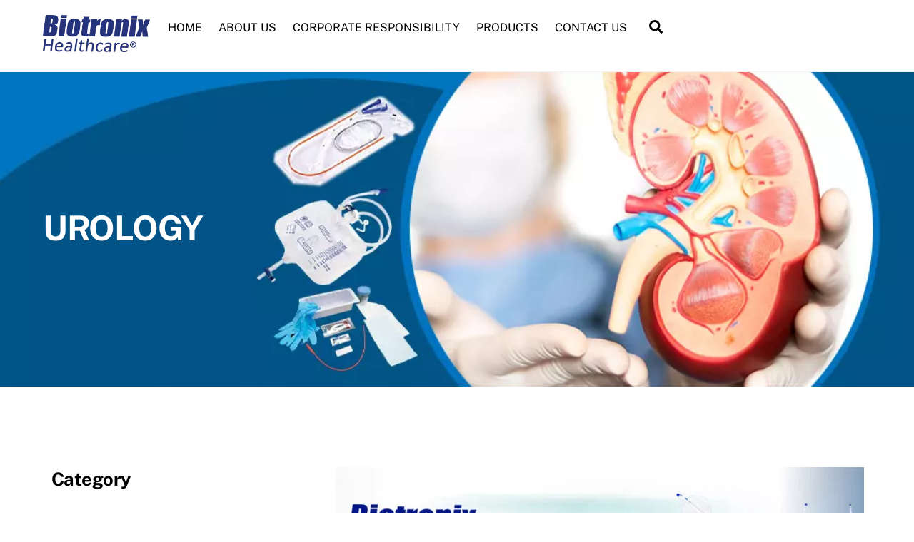

--- FILE ---
content_type: text/html;charset=UTF-8
request_url: https://www.biotronixhealthcare.com/100-silicone-foley-catheters/
body_size: 17128
content:
<!--THEMIFY CACHE--><!DOCTYPE html>
<html lang="en">
<head><meta charset="UTF-8"><meta name="viewport" content="width=device-width, initial-scale=1, minimum-scale=1"><style id="tb_inline_styles" data-no-optimize="1">.tb_animation_on{overflow-x:hidden}.themify_builder .wow{visibility:hidden;animation-fill-mode:both}[data-tf-animation]{will-change:transform,opacity,visibility}.themify_builder .tf_lax_done{transition-duration:.8s;transition-timing-function:cubic-bezier(.165,.84,.44,1)}[data-sticky-active].tb_sticky_scroll_active{z-index:1}[data-sticky-active].tb_sticky_scroll_active .hide-on-stick{display:none}@media(min-width:1281px){.hide-desktop{width:0!important;height:0!important;padding:0!important;visibility:hidden!important;margin:0!important;display:table-column!important;background:0!important;content-visibility:hidden;overflow:hidden!important}}@media(min-width:769px) and (max-width:1280px){.hide-tablet_landscape{width:0!important;height:0!important;padding:0!important;visibility:hidden!important;margin:0!important;display:table-column!important;background:0!important;content-visibility:hidden;overflow:hidden!important}}@media(min-width:681px) and (max-width:768px){.hide-tablet{width:0!important;height:0!important;padding:0!important;visibility:hidden!important;margin:0!important;display:table-column!important;background:0!important;content-visibility:hidden;overflow:hidden!important}}@media(max-width:680px){.hide-mobile{width:0!important;height:0!important;padding:0!important;visibility:hidden!important;margin:0!important;display:table-column!important;background:0!important;content-visibility:hidden;overflow:hidden!important}}@media(max-width:768px){div.module-gallery-grid{--galn:var(--galt)}}@media(max-width:680px){
 .themify_map.tf_map_loaded{width:100%!important}
 .ui.builder_button,.ui.nav li a{padding:.525em 1.15em}
 .fullheight>.row_inner:not(.tb_col_count_1){min-height:0}
 div.module-gallery-grid{--galn:var(--galm);gap:8px}
 }</style><noscript><style>.themify_builder .wow,.wow .tf_lazy{visibility:visible!important}</style></noscript> <style id="tf_lazy_style" data-no-optimize="1">
 .tf_svg_lazy{
 content-visibility:auto;
 background-size:100% 25%!important;
 background-repeat:no-repeat!important;
 background-position:0 0, 0 33.4%,0 66.6%,0 100%!important;
 transition:filter .3s linear!important;
 filter:blur(25px)!important; transform:translateZ(0)
 }
 .tf_svg_lazy_loaded{
 filter:blur(0)!important
 }
 [data-lazy]:is(.module,.module_row:not(.tb_first)),.module[data-lazy] .ui,.module_row[data-lazy]:not(.tb_first):is(>.row_inner,.module_column[data-lazy],.module_subrow[data-lazy]){
 background-image:none!important
 }
 </style><noscript><style>
 .tf_svg_lazy{
 display:none!important
 }
 </style></noscript><style id="tf_lazy_common" data-no-optimize="1">
 img{
 max-width:100%;
 height:auto
 }
 :where(.tf_in_flx,.tf_flx){display:inline-flex;flex-wrap:wrap;place-items:center}
 .tf_fa,:is(em,i) tf-lottie{display:inline-block;vertical-align:middle}:is(em,i) tf-lottie{width:1.5em;height:1.5em}.tf_fa{width:1em;height:1em;stroke-width:0;stroke:currentColor;overflow:visible;fill:currentColor;pointer-events:none;text-rendering:optimizeSpeed;buffered-rendering:static}#tf_svg symbol{overflow:visible}:where(.tf_lazy){position:relative;visibility:visible;display:block;opacity:.3}.wow .tf_lazy:not(.tf_swiper-slide){visibility:hidden;opacity:1}div.tf_audio_lazy audio{visibility:hidden;height:0;display:inline}.mejs-container{visibility:visible}.tf_iframe_lazy{transition:opacity .3s ease-in-out;min-height:10px}:where(.tf_flx),.tf_swiper-wrapper{display:flex}.tf_swiper-slide{flex-shrink:0;opacity:0;width:100%;height:100%}.tf_swiper-wrapper>br,.tf_lazy.tf_swiper-wrapper .tf_lazy:after,.tf_lazy.tf_swiper-wrapper .tf_lazy:before{display:none}.tf_lazy:after,.tf_lazy:before{content:'';display:inline-block;position:absolute;width:10px!important;height:10px!important;margin:0 3px;top:50%!important;inset-inline:auto 50%!important;border-radius:100%;background-color:currentColor;visibility:visible;animation:tf-hrz-loader infinite .75s cubic-bezier(.2,.68,.18,1.08)}.tf_lazy:after{width:6px!important;height:6px!important;inset-inline:50% auto!important;margin-top:3px;animation-delay:-.4s}@keyframes tf-hrz-loader{0%,100%{transform:scale(1);opacity:1}50%{transform:scale(.1);opacity:.6}}.tf_lazy_lightbox{position:fixed;background:rgba(11,11,11,.8);color:#ccc;top:0;left:0;display:flex;align-items:center;justify-content:center;z-index:999}.tf_lazy_lightbox .tf_lazy:after,.tf_lazy_lightbox .tf_lazy:before{background:#fff}.tf_vd_lazy,tf-lottie{display:flex;flex-wrap:wrap}tf-lottie{aspect-ratio:1.777}.tf_w.tf_vd_lazy video{width:100%;height:auto;position:static;object-fit:cover}
 </style><link type="image/png" href="https://www.biotronixhealthcare.com/wp-content/uploads/2020/10/Logo-Social-Media-Biotronix-copy.png" rel="apple-touch-icon" /><link type="image/png" href="https://www.biotronixhealthcare.com/wp-content/uploads/2020/10/Logo-Social-Media-Biotronix-copy.png" rel="icon" /><meta name='robots' content='index, follow, max-image-preview:large, max-snippet:-1, max-video-preview:-1' /><style>img:is([sizes="auto" i], [sizes^="auto," i]) { contain-intrinsic-size: 3000px 1500px }</style><title>100% Silicone Foley Catheters - Biotronix Healthcare Inc.</title><link rel="canonical" href="https://www.biotronixhealthcare.com/100-silicone-foley-catheters/" /><meta property="og:locale" content="en_US" /><meta property="og:type" content="article" /><meta property="og:title" content="100% Silicone Foley Catheters - Biotronix Healthcare Inc." /><meta property="og:description" content="Urology Category Contact Us Inquiry&#8217;s Sales and Orders Related Products Catalog NEED MORE INFORMATION CONTACT US Biotronix Healthcare Customer Service Associates are available 8:30am to 5:pm EST Monday thru Friday North America Customer ServiceTel: (954) 320-6088(954) 440-1572customerservice@biotronixhealthcare.com International Customer ServiceTel: (289) 813-0159(416) 876-5035customerservice@biotronixhealthcare.com______________________________________ Sales and OrdersTel:  (954) 266-8944sales@biotronixhealthcare.com______________________________________ Regulatory Affairsregulatory@biotronixhealthcare.com______________________________________ Accounting Departmentaccounting@biotronixhealthcare.com______________________________________ Call to speak [&hellip;]" /><meta property="og:url" content="https://www.biotronixhealthcare.com/100-silicone-foley-catheters/" /><meta property="og:site_name" content="Biotronix Healthcare Inc." /><meta property="article:publisher" content="https://www.facebook.com/biotronixhealth" /><meta property="article:modified_time" content="2023-01-02T15:47:01+00:00" /><meta name="twitter:card" content="summary_large_image" /><meta name="twitter:site" content="@BiotronixI" /><link rel="alternate" type="application/rss+xml" title="Biotronix Healthcare Inc. &raquo; Feed" href="https://www.biotronixhealthcare.com/feed/" />
<style id='global-styles-inline-css'>
:root{--wp--preset--aspect-ratio--square: 1;--wp--preset--aspect-ratio--4-3: 4/3;--wp--preset--aspect-ratio--3-4: 3/4;--wp--preset--aspect-ratio--3-2: 3/2;--wp--preset--aspect-ratio--2-3: 2/3;--wp--preset--aspect-ratio--16-9: 16/9;--wp--preset--aspect-ratio--9-16: 9/16;--wp--preset--color--black: #000000;--wp--preset--color--cyan-bluish-gray: #abb8c3;--wp--preset--color--white: #ffffff;--wp--preset--color--pale-pink: #f78da7;--wp--preset--color--vivid-red: #cf2e2e;--wp--preset--color--luminous-vivid-orange: #ff6900;--wp--preset--color--luminous-vivid-amber: #fcb900;--wp--preset--color--light-green-cyan: #7bdcb5;--wp--preset--color--vivid-green-cyan: #00d084;--wp--preset--color--pale-cyan-blue: #8ed1fc;--wp--preset--color--vivid-cyan-blue: #0693e3;--wp--preset--color--vivid-purple: #9b51e0;--wp--preset--gradient--vivid-cyan-blue-to-vivid-purple: linear-gradient(135deg,rgba(6,147,227,1) 0%,rgb(155,81,224) 100%);--wp--preset--gradient--light-green-cyan-to-vivid-green-cyan: linear-gradient(135deg,rgb(122,220,180) 0%,rgb(0,208,130) 100%);--wp--preset--gradient--luminous-vivid-amber-to-luminous-vivid-orange: linear-gradient(135deg,rgba(252,185,0,1) 0%,rgba(255,105,0,1) 100%);--wp--preset--gradient--luminous-vivid-orange-to-vivid-red: linear-gradient(135deg,rgba(255,105,0,1) 0%,rgb(207,46,46) 100%);--wp--preset--gradient--very-light-gray-to-cyan-bluish-gray: linear-gradient(135deg,rgb(238,238,238) 0%,rgb(169,184,195) 100%);--wp--preset--gradient--cool-to-warm-spectrum: linear-gradient(135deg,rgb(74,234,220) 0%,rgb(151,120,209) 20%,rgb(207,42,186) 40%,rgb(238,44,130) 60%,rgb(251,105,98) 80%,rgb(254,248,76) 100%);--wp--preset--gradient--blush-light-purple: linear-gradient(135deg,rgb(255,206,236) 0%,rgb(152,150,240) 100%);--wp--preset--gradient--blush-bordeaux: linear-gradient(135deg,rgb(254,205,165) 0%,rgb(254,45,45) 50%,rgb(107,0,62) 100%);--wp--preset--gradient--luminous-dusk: linear-gradient(135deg,rgb(255,203,112) 0%,rgb(199,81,192) 50%,rgb(65,88,208) 100%);--wp--preset--gradient--pale-ocean: linear-gradient(135deg,rgb(255,245,203) 0%,rgb(182,227,212) 50%,rgb(51,167,181) 100%);--wp--preset--gradient--electric-grass: linear-gradient(135deg,rgb(202,248,128) 0%,rgb(113,206,126) 100%);--wp--preset--gradient--midnight: linear-gradient(135deg,rgb(2,3,129) 0%,rgb(40,116,252) 100%);--wp--preset--font-size--small: 13px;--wp--preset--font-size--medium: 20px;--wp--preset--font-size--large: 36px;--wp--preset--font-size--x-large: 42px;--wp--preset--spacing--20: 0.44rem;--wp--preset--spacing--30: 0.67rem;--wp--preset--spacing--40: 1rem;--wp--preset--spacing--50: 1.5rem;--wp--preset--spacing--60: 2.25rem;--wp--preset--spacing--70: 3.38rem;--wp--preset--spacing--80: 5.06rem;--wp--preset--shadow--natural: 6px 6px 9px rgba(0, 0, 0, 0.2);--wp--preset--shadow--deep: 12px 12px 50px rgba(0, 0, 0, 0.4);--wp--preset--shadow--sharp: 6px 6px 0px rgba(0, 0, 0, 0.2);--wp--preset--shadow--outlined: 6px 6px 0px -3px rgba(255, 255, 255, 1), 6px 6px rgba(0, 0, 0, 1);--wp--preset--shadow--crisp: 6px 6px 0px rgba(0, 0, 0, 1);}:where(body) { margin: 0; }.wp-site-blocks > .alignleft { float: left; margin-right: 2em; }.wp-site-blocks > .alignright { float: right; margin-left: 2em; }.wp-site-blocks > .aligncenter { justify-content: center; margin-left: auto; margin-right: auto; }:where(.wp-site-blocks) > * { margin-block-start: 24px; margin-block-end: 0; }:where(.wp-site-blocks) > :first-child { margin-block-start: 0; }:where(.wp-site-blocks) > :last-child { margin-block-end: 0; }:root { --wp--style--block-gap: 24px; }:root :where(.is-layout-flow) > :first-child{margin-block-start: 0;}:root :where(.is-layout-flow) > :last-child{margin-block-end: 0;}:root :where(.is-layout-flow) > *{margin-block-start: 24px;margin-block-end: 0;}:root :where(.is-layout-constrained) > :first-child{margin-block-start: 0;}:root :where(.is-layout-constrained) > :last-child{margin-block-end: 0;}:root :where(.is-layout-constrained) > *{margin-block-start: 24px;margin-block-end: 0;}:root :where(.is-layout-flex){gap: 24px;}:root :where(.is-layout-grid){gap: 24px;}.is-layout-flow > .alignleft{float: left;margin-inline-start: 0;margin-inline-end: 2em;}.is-layout-flow > .alignright{float: right;margin-inline-start: 2em;margin-inline-end: 0;}.is-layout-flow > .aligncenter{margin-left: auto !important;margin-right: auto !important;}.is-layout-constrained > .alignleft{float: left;margin-inline-start: 0;margin-inline-end: 2em;}.is-layout-constrained > .alignright{float: right;margin-inline-start: 2em;margin-inline-end: 0;}.is-layout-constrained > .aligncenter{margin-left: auto !important;margin-right: auto !important;}.is-layout-constrained > :where(:not(.alignleft):not(.alignright):not(.alignfull)){margin-left: auto !important;margin-right: auto !important;}body .is-layout-flex{display: flex;}.is-layout-flex{flex-wrap: wrap;align-items: center;}.is-layout-flex > :is(*, div){margin: 0;}body .is-layout-grid{display: grid;}.is-layout-grid > :is(*, div){margin: 0;}body{padding-top: 0px;padding-right: 0px;padding-bottom: 0px;padding-left: 0px;}a:where(:not(.wp-element-button)){text-decoration: underline;}:root :where(.wp-element-button, .wp-block-button__link){background-color: #32373c;border-width: 0;color: #fff;font-family: inherit;font-size: inherit;line-height: inherit;padding: calc(0.667em + 2px) calc(1.333em + 2px);text-decoration: none;}.has-black-color{color: var(--wp--preset--color--black) !important;}.has-cyan-bluish-gray-color{color: var(--wp--preset--color--cyan-bluish-gray) !important;}.has-white-color{color: var(--wp--preset--color--white) !important;}.has-pale-pink-color{color: var(--wp--preset--color--pale-pink) !important;}.has-vivid-red-color{color: var(--wp--preset--color--vivid-red) !important;}.has-luminous-vivid-orange-color{color: var(--wp--preset--color--luminous-vivid-orange) !important;}.has-luminous-vivid-amber-color{color: var(--wp--preset--color--luminous-vivid-amber) !important;}.has-light-green-cyan-color{color: var(--wp--preset--color--light-green-cyan) !important;}.has-vivid-green-cyan-color{color: var(--wp--preset--color--vivid-green-cyan) !important;}.has-pale-cyan-blue-color{color: var(--wp--preset--color--pale-cyan-blue) !important;}.has-vivid-cyan-blue-color{color: var(--wp--preset--color--vivid-cyan-blue) !important;}.has-vivid-purple-color{color: var(--wp--preset--color--vivid-purple) !important;}.has-black-background-color{background-color: var(--wp--preset--color--black) !important;}.has-cyan-bluish-gray-background-color{background-color: var(--wp--preset--color--cyan-bluish-gray) !important;}.has-white-background-color{background-color: var(--wp--preset--color--white) !important;}.has-pale-pink-background-color{background-color: var(--wp--preset--color--pale-pink) !important;}.has-vivid-red-background-color{background-color: var(--wp--preset--color--vivid-red) !important;}.has-luminous-vivid-orange-background-color{background-color: var(--wp--preset--color--luminous-vivid-orange) !important;}.has-luminous-vivid-amber-background-color{background-color: var(--wp--preset--color--luminous-vivid-amber) !important;}.has-light-green-cyan-background-color{background-color: var(--wp--preset--color--light-green-cyan) !important;}.has-vivid-green-cyan-background-color{background-color: var(--wp--preset--color--vivid-green-cyan) !important;}.has-pale-cyan-blue-background-color{background-color: var(--wp--preset--color--pale-cyan-blue) !important;}.has-vivid-cyan-blue-background-color{background-color: var(--wp--preset--color--vivid-cyan-blue) !important;}.has-vivid-purple-background-color{background-color: var(--wp--preset--color--vivid-purple) !important;}.has-black-border-color{border-color: var(--wp--preset--color--black) !important;}.has-cyan-bluish-gray-border-color{border-color: var(--wp--preset--color--cyan-bluish-gray) !important;}.has-white-border-color{border-color: var(--wp--preset--color--white) !important;}.has-pale-pink-border-color{border-color: var(--wp--preset--color--pale-pink) !important;}.has-vivid-red-border-color{border-color: var(--wp--preset--color--vivid-red) !important;}.has-luminous-vivid-orange-border-color{border-color: var(--wp--preset--color--luminous-vivid-orange) !important;}.has-luminous-vivid-amber-border-color{border-color: var(--wp--preset--color--luminous-vivid-amber) !important;}.has-light-green-cyan-border-color{border-color: var(--wp--preset--color--light-green-cyan) !important;}.has-vivid-green-cyan-border-color{border-color: var(--wp--preset--color--vivid-green-cyan) !important;}.has-pale-cyan-blue-border-color{border-color: var(--wp--preset--color--pale-cyan-blue) !important;}.has-vivid-cyan-blue-border-color{border-color: var(--wp--preset--color--vivid-cyan-blue) !important;}.has-vivid-purple-border-color{border-color: var(--wp--preset--color--vivid-purple) !important;}.has-vivid-cyan-blue-to-vivid-purple-gradient-background{background: var(--wp--preset--gradient--vivid-cyan-blue-to-vivid-purple) !important;}.has-light-green-cyan-to-vivid-green-cyan-gradient-background{background: var(--wp--preset--gradient--light-green-cyan-to-vivid-green-cyan) !important;}.has-luminous-vivid-amber-to-luminous-vivid-orange-gradient-background{background: var(--wp--preset--gradient--luminous-vivid-amber-to-luminous-vivid-orange) !important;}.has-luminous-vivid-orange-to-vivid-red-gradient-background{background: var(--wp--preset--gradient--luminous-vivid-orange-to-vivid-red) !important;}.has-very-light-gray-to-cyan-bluish-gray-gradient-background{background: var(--wp--preset--gradient--very-light-gray-to-cyan-bluish-gray) !important;}.has-cool-to-warm-spectrum-gradient-background{background: var(--wp--preset--gradient--cool-to-warm-spectrum) !important;}.has-blush-light-purple-gradient-background{background: var(--wp--preset--gradient--blush-light-purple) !important;}.has-blush-bordeaux-gradient-background{background: var(--wp--preset--gradient--blush-bordeaux) !important;}.has-luminous-dusk-gradient-background{background: var(--wp--preset--gradient--luminous-dusk) !important;}.has-pale-ocean-gradient-background{background: var(--wp--preset--gradient--pale-ocean) !important;}.has-electric-grass-gradient-background{background: var(--wp--preset--gradient--electric-grass) !important;}.has-midnight-gradient-background{background: var(--wp--preset--gradient--midnight) !important;}.has-small-font-size{font-size: var(--wp--preset--font-size--small) !important;}.has-medium-font-size{font-size: var(--wp--preset--font-size--medium) !important;}.has-large-font-size{font-size: var(--wp--preset--font-size--large) !important;}.has-x-large-font-size{font-size: var(--wp--preset--font-size--x-large) !important;}
:root :where(.wp-block-pullquote){font-size: 1.5em;line-height: 1.6;}
</style>
<link rel="preload" href="https://www.biotronixhealthcare.com/wp-content/plugins/complianz-gdpr/assets/css/cookieblocker.min.css?ver=1753574040" as="style"><link rel='stylesheet' id='cmplz-general-css' href='https://www.biotronixhealthcare.com/wp-content/plugins/complianz-gdpr/assets/css/cookieblocker.min.css?ver=1753574040' media='all' />
<script async src="https://www.biotronixhealthcare.com/wp-content/plugins/burst-statistics/helpers/timeme/timeme.min.js?ver=1753574037" id="burst-timeme-js"></script>
<script id="burst-js-extra">
var burst = {"tracking":{"isInitialHit":true,"lastUpdateTimestamp":0,"beacon_url":"https:\/\/www.biotronixhealthcare.com\/wp-content\/plugins\/burst-statistics\/endpoint.php"},"options":{"cookieless":0,"pageUrl":"https:\/\/www.biotronixhealthcare.com\/100-silicone-foley-catheters\/","beacon_enabled":1,"do_not_track":0,"enable_turbo_mode":0,"track_url_change":0,"cookie_retention_days":30},"goals":{"completed":[],"scriptUrl":"https:\/\/www.biotronixhealthcare.com\/wp-content\/plugins\/burst-statistics\/\/assets\/js\/build\/burst-goals.js?v=1753574037","active":[{"ID":"1","title":"Default goal","type":"clicks","status":"active","server_side":"0","url":"*","conversion_metric":"visitors","date_created":"1718204935","date_start":"1718204935","date_end":"0","attribute":"class","attribute_value":"","hook":"","selector":""}]},"cache":{"uid":null,"fingerprint":null,"isUserAgent":null,"isDoNotTrack":null,"useCookies":null}};
</script>
<script async src="https://www.biotronixhealthcare.com/wp-content/plugins/burst-statistics/assets/js/build/burst.min.js?ver=1753574037" id="burst-js"></script>
<script src="https://www.biotronixhealthcare.com/wp-includes/js/jquery/jquery.min.js?ver=3.7.1" id="jquery-core-js"></script>
<script src="https://www.biotronixhealthcare.com/wp-includes/js/jquery/jquery-migrate.min.js?ver=3.4.1" id="jquery-migrate-js"></script><script src="https://www.googletagmanager.com/gtag/js?id=G-2RMFMQWZ92" id="google_gtagjs-js" async></script>
<script id="google_gtagjs-js-after">
window.dataLayer = window.dataLayer || [];function gtag(){dataLayer.push(arguments);}
gtag("set","linker",{"domains":["www.biotronixhealthcare.com"]});
gtag("js", new Date());
gtag("set", "developer_id.dZTNiMT", true);
gtag("config", "G-2RMFMQWZ92");
</script><link rel="https://api.w.org/" href="https://www.biotronixhealthcare.com/wp-json/" /><link rel="alternate" title="JSON" type="application/json" href="https://www.biotronixhealthcare.com/wp-json/wp/v2/pages/1926" /><link rel="EditURI" type="application/rsd+xml" title="RSD" href="https://www.biotronixhealthcare.com/xmlrpc.php?rsd" />
<link rel="alternate" title="oEmbed (JSON)" type="application/json+oembed" href="https://www.biotronixhealthcare.com/wp-json/oembed/1.0/embed?url=https%3A%2F%2Fwww.biotronixhealthcare.com%2F100-silicone-foley-catheters%2F" />
<link rel="alternate" title="oEmbed (XML)" type="text/xml+oembed" href="https://www.biotronixhealthcare.com/wp-json/oembed/1.0/embed?url=https%3A%2F%2Fwww.biotronixhealthcare.com%2F100-silicone-foley-catheters%2F&#038;format=xml" />
<meta name="generator" content="Site Kit by Google 1.157.0" /><script type="application/ld+json">[{"@context":"http:\/\/schema.org\/","@type":"WPHeader","url":"https:\/\/www.biotronixhealthcare.com\/100-silicone-foley-catheters\/","headline":"100% Silicone Foley Catheters","description":"Urology Category Contact Us Inquiry's Sales and Orders Related Products Catalog NEED MORE INFORMATION CONTACT US Biotronix Healthcare..."},{"@context":"http:\/\/schema.org\/","@type":"WPFooter","url":"https:\/\/www.biotronixhealthcare.com\/100-silicone-foley-catheters\/","headline":"100% Silicone Foley Catheters","description":"Urology Category Contact Us Inquiry's Sales and Orders Related Products Catalog NEED MORE INFORMATION CONTACT US Biotronix Healthcare...","copyrightYear":"2021"}]</script><script type="application/ld+json">{"@context":"https:\/\/schema.org\/","@type":"Article","mainEntityOfPage":{"@type":"WebPage","@id":"https:\/\/www.biotronixhealthcare.com\/100-silicone-foley-catheters\/"},"url":"https:\/\/www.biotronixhealthcare.com\/100-silicone-foley-catheters\/","headline":"100% Silicone Foley Catheters","datePublished":"2021-07-13T22:55:29+00:00","dateModified":"2023-01-02T15:47:01+00:00","publisher":{"@type":"Organization","@id":"https:\/\/www.biotronixhealthcare.com\/#organization","name":"Biotronix Healthcare Supply","logo":{"@type":"ImageObject","url":"https:\/\/www.biotronixhealthcare.com\/wp-content\/uploads\/2020\/08\/logo-new.png","width":600,"height":60}},"image":{"@type":"ImageObject","url":"https:\/\/www.biotronixhealthcare.com\/wp-content\/uploads\/2021\/07\/covers-silicone-740x274.jpg","width":"740","height":"274"},"description":"Urology Category Contact Us Inquiry's Sales and Orders Related Products Catalog NEED MORE INFORMATION CONTACT US Biotronix Healthcare Customer Service Associates are available 8:30am to 5:pm EST Monday thru Friday North America Customer ServiceTel: (954) 320-6088(954) 440-1572customerservice@biotronixhealthcare.com International Customer ServiceTel: (289) 813-0159(416) 876-5035customerservice@biotronixhealthcare.com______________________________________ Sales and OrdersTel:  (954) 266-8944sales@biotronixhealthcare.com______________________________________ Regulatory","author":{"@type":"Person","name":"Webmaster Biotronix","url":"https:\/\/www.biotronixhealthcare.com\/author\/webmaster-biotronix\/","image":{"@type":"ImageObject","url":"https:\/\/secure.gravatar.com\/avatar\/1068e5d50bb4c881919f43ebc93d69114d53372cde29ddae25aa7d5bf68bb49b?s=96&d=mm&r=g","height":96,"width":96},"sameAs":["https:\/\/www.biotronixhealthcare.com"]},"video":[null,null,null,null],"audio":[null,null,null,null],"commentCount":0}</script><meta name="google-site-verification" content="k5V63lO7zLyVUFrduQoFce0zNLUrPMXwEnIFVSqey0c" /><style>@keyframes themifyAnimatedBG{
 0%{background-color:#33baab}100%{background-color:#e33b9e}50%{background-color:#4961d7}33.3%{background-color:#2ea85c}25%{background-color:#2bb8ed}20%{background-color:#dd5135}
 }
 .module_row.animated-bg{
 animation:themifyAnimatedBG 30000ms infinite alternate
 }</style><script type="application/ld+json">{
 "@context": "http://schema.org",
 "@type": "BreadcrumbList",
 "itemListElement": [
 {
 "@type": "ListItem",
 "position": 1,
 "item": {
 "@id": "https://www.biotronixhealthcare.com",
 "name": "Home"
 }
 },
 {
 "@type": "ListItem",
 "position": 2,
 "item": {
 "@id": "https://www.biotronixhealthcare.com/100-silicone-foley-catheters/",
 "name": "100% Silicone Foley Catheters"
 }
 }
 ]
}</script><link rel="prefetch" href="https://www.biotronixhealthcare.com/wp-content/themes/themify-ultra/js/themify-script.js?ver=7.8.6" as="script" fetchpriority="low"><link rel="prefetch" href="https://www.biotronixhealthcare.com/wp-content/themes/themify-ultra/themify/js/modules/themify-sidemenu.js?ver=7.9.6" as="script" fetchpriority="low"><link rel="preload" href="https://www.biotronixhealthcare.com/wp-content/uploads/2020/08/logo-new.png" as="image"><link rel="prefetch" href="https://www.biotronixhealthcare.com/wp-content/themes/themify-ultra/themify/themify-builder/js/modules/tab.js?ver=7.9.6" as="script" fetchpriority="low"><link rel="preload" href="https://www.biotronixhealthcare.com/wp-content/themes/themify-ultra/themify/themify-builder/js/themify-builder-script.js?ver=7.9.6" as="script" fetchpriority="low"><link rel="preload" href="https://www.biotronixhealthcare.com/wp-content/uploads/2020/09/Logo-New-White.png" as="image"><style id="tf_gf_fonts_style">@font-face{font-family:'Open Sans';font-style:italic;font-stretch:100%;font-display:swap;src:url(https://fonts.gstatic.com/s/opensans/v44/memQYaGs126MiZpBA-UFUIcVXSCEkx2cmqvXlWq8tWZ0Pw86hd0Rk8ZkWV0ewJER.woff2) format('woff2');unicode-range:U+0460-052F,U+1C80-1C8A,U+20B4,U+2DE0-2DFF,U+A640-A69F,U+FE2E-FE2F;}@font-face{font-family:'Open Sans';font-style:italic;font-stretch:100%;font-display:swap;src:url(https://fonts.gstatic.com/s/opensans/v44/memQYaGs126MiZpBA-UFUIcVXSCEkx2cmqvXlWq8tWZ0Pw86hd0Rk8ZkWVQewJER.woff2) format('woff2');unicode-range:U+0301,U+0400-045F,U+0490-0491,U+04B0-04B1,U+2116;}@font-face{font-family:'Open Sans';font-style:italic;font-stretch:100%;font-display:swap;src:url(https://fonts.gstatic.com/s/opensans/v44/memQYaGs126MiZpBA-UFUIcVXSCEkx2cmqvXlWq8tWZ0Pw86hd0Rk8ZkWVwewJER.woff2) format('woff2');unicode-range:U+1F00-1FFF;}@font-face{font-family:'Open Sans';font-style:italic;font-stretch:100%;font-display:swap;src:url(https://fonts.gstatic.com/s/opensans/v44/memQYaGs126MiZpBA-UFUIcVXSCEkx2cmqvXlWq8tWZ0Pw86hd0Rk8ZkWVMewJER.woff2) format('woff2');unicode-range:U+0370-0377,U+037A-037F,U+0384-038A,U+038C,U+038E-03A1,U+03A3-03FF;}@font-face{font-family:'Open Sans';font-style:italic;font-stretch:100%;font-display:swap;src:url(https://fonts.gstatic.com/s/opensans/v44/memQYaGs126MiZpBA-UFUIcVXSCEkx2cmqvXlWq8tWZ0Pw86hd0Rk8ZkWVIewJER.woff2) format('woff2');unicode-range:U+0307-0308,U+0590-05FF,U+200C-2010,U+20AA,U+25CC,U+FB1D-FB4F;}@font-face{font-family:'Open Sans';font-style:italic;font-stretch:100%;font-display:swap;src:url(https://fonts.gstatic.com/s/opensans/v44/memQYaGs126MiZpBA-UFUIcVXSCEkx2cmqvXlWq8tWZ0Pw86hd0Rk8ZkWSwewJER.woff2) format('woff2');unicode-range:U+0302-0303,U+0305,U+0307-0308,U+0310,U+0312,U+0315,U+031A,U+0326-0327,U+032C,U+032F-0330,U+0332-0333,U+0338,U+033A,U+0346,U+034D,U+0391-03A1,U+03A3-03A9,U+03B1-03C9,U+03D1,U+03D5-03D6,U+03F0-03F1,U+03F4-03F5,U+2016-2017,U+2034-2038,U+203C,U+2040,U+2043,U+2047,U+2050,U+2057,U+205F,U+2070-2071,U+2074-208E,U+2090-209C,U+20D0-20DC,U+20E1,U+20E5-20EF,U+2100-2112,U+2114-2115,U+2117-2121,U+2123-214F,U+2190,U+2192,U+2194-21AE,U+21B0-21E5,U+21F1-21F2,U+21F4-2211,U+2213-2214,U+2216-22FF,U+2308-230B,U+2310,U+2319,U+231C-2321,U+2336-237A,U+237C,U+2395,U+239B-23B7,U+23D0,U+23DC-23E1,U+2474-2475,U+25AF,U+25B3,U+25B7,U+25BD,U+25C1,U+25CA,U+25CC,U+25FB,U+266D-266F,U+27C0-27FF,U+2900-2AFF,U+2B0E-2B11,U+2B30-2B4C,U+2BFE,U+3030,U+FF5B,U+FF5D,U+1D400-1D7FF,U+1EE00-1EEFF;}@font-face{font-family:'Open Sans';font-style:italic;font-stretch:100%;font-display:swap;src:url(https://fonts.gstatic.com/s/opensans/v44/memQYaGs126MiZpBA-UFUIcVXSCEkx2cmqvXlWq8tWZ0Pw86hd0Rk8ZkWT4ewJER.woff2) format('woff2');unicode-range:U+0001-000C,U+000E-001F,U+007F-009F,U+20DD-20E0,U+20E2-20E4,U+2150-218F,U+2190,U+2192,U+2194-2199,U+21AF,U+21E6-21F0,U+21F3,U+2218-2219,U+2299,U+22C4-22C6,U+2300-243F,U+2440-244A,U+2460-24FF,U+25A0-27BF,U+2800-28FF,U+2921-2922,U+2981,U+29BF,U+29EB,U+2B00-2BFF,U+4DC0-4DFF,U+FFF9-FFFB,U+10140-1018E,U+10190-1019C,U+101A0,U+101D0-101FD,U+102E0-102FB,U+10E60-10E7E,U+1D2C0-1D2D3,U+1D2E0-1D37F,U+1F000-1F0FF,U+1F100-1F1AD,U+1F1E6-1F1FF,U+1F30D-1F30F,U+1F315,U+1F31C,U+1F31E,U+1F320-1F32C,U+1F336,U+1F378,U+1F37D,U+1F382,U+1F393-1F39F,U+1F3A7-1F3A8,U+1F3AC-1F3AF,U+1F3C2,U+1F3C4-1F3C6,U+1F3CA-1F3CE,U+1F3D4-1F3E0,U+1F3ED,U+1F3F1-1F3F3,U+1F3F5-1F3F7,U+1F408,U+1F415,U+1F41F,U+1F426,U+1F43F,U+1F441-1F442,U+1F444,U+1F446-1F449,U+1F44C-1F44E,U+1F453,U+1F46A,U+1F47D,U+1F4A3,U+1F4B0,U+1F4B3,U+1F4B9,U+1F4BB,U+1F4BF,U+1F4C8-1F4CB,U+1F4D6,U+1F4DA,U+1F4DF,U+1F4E3-1F4E6,U+1F4EA-1F4ED,U+1F4F7,U+1F4F9-1F4FB,U+1F4FD-1F4FE,U+1F503,U+1F507-1F50B,U+1F50D,U+1F512-1F513,U+1F53E-1F54A,U+1F54F-1F5FA,U+1F610,U+1F650-1F67F,U+1F687,U+1F68D,U+1F691,U+1F694,U+1F698,U+1F6AD,U+1F6B2,U+1F6B9-1F6BA,U+1F6BC,U+1F6C6-1F6CF,U+1F6D3-1F6D7,U+1F6E0-1F6EA,U+1F6F0-1F6F3,U+1F6F7-1F6FC,U+1F700-1F7FF,U+1F800-1F80B,U+1F810-1F847,U+1F850-1F859,U+1F860-1F887,U+1F890-1F8AD,U+1F8B0-1F8BB,U+1F8C0-1F8C1,U+1F900-1F90B,U+1F93B,U+1F946,U+1F984,U+1F996,U+1F9E9,U+1FA00-1FA6F,U+1FA70-1FA7C,U+1FA80-1FA89,U+1FA8F-1FAC6,U+1FACE-1FADC,U+1FADF-1FAE9,U+1FAF0-1FAF8,U+1FB00-1FBFF;}@font-face{font-family:'Open Sans';font-style:italic;font-stretch:100%;font-display:swap;src:url(https://fonts.gstatic.com/s/opensans/v44/memQYaGs126MiZpBA-UFUIcVXSCEkx2cmqvXlWq8tWZ0Pw86hd0Rk8ZkWV8ewJER.woff2) format('woff2');unicode-range:U+0102-0103,U+0110-0111,U+0128-0129,U+0168-0169,U+01A0-01A1,U+01AF-01B0,U+0300-0301,U+0303-0304,U+0308-0309,U+0323,U+0329,U+1EA0-1EF9,U+20AB;}@font-face{font-family:'Open Sans';font-style:italic;font-stretch:100%;font-display:swap;src:url(https://fonts.gstatic.com/s/opensans/v44/memQYaGs126MiZpBA-UFUIcVXSCEkx2cmqvXlWq8tWZ0Pw86hd0Rk8ZkWV4ewJER.woff2) format('woff2');unicode-range:U+0100-02BA,U+02BD-02C5,U+02C7-02CC,U+02CE-02D7,U+02DD-02FF,U+0304,U+0308,U+0329,U+1D00-1DBF,U+1E00-1E9F,U+1EF2-1EFF,U+2020,U+20A0-20AB,U+20AD-20C0,U+2113,U+2C60-2C7F,U+A720-A7FF;}@font-face{font-family:'Open Sans';font-style:italic;font-stretch:100%;font-display:swap;src:url(https://fonts.gstatic.com/s/opensans/v44/memQYaGs126MiZpBA-UFUIcVXSCEkx2cmqvXlWq8tWZ0Pw86hd0Rk8ZkWVAewA.woff2) format('woff2');unicode-range:U+0000-00FF,U+0131,U+0152-0153,U+02BB-02BC,U+02C6,U+02DA,U+02DC,U+0304,U+0308,U+0329,U+2000-206F,U+20AC,U+2122,U+2191,U+2193,U+2212,U+2215,U+FEFF,U+FFFD;}@font-face{font-family:'Open Sans';font-stretch:100%;font-display:swap;src:url(https://fonts.gstatic.com/s/opensans/v44/memSYaGs126MiZpBA-UvWbX2vVnXBbObj2OVZyOOSr4dVJWUgsjZ0B4taVIGxA.woff2) format('woff2');unicode-range:U+0460-052F,U+1C80-1C8A,U+20B4,U+2DE0-2DFF,U+A640-A69F,U+FE2E-FE2F;}@font-face{font-family:'Open Sans';font-stretch:100%;font-display:swap;src:url(https://fonts.gstatic.com/s/opensans/v44/memSYaGs126MiZpBA-UvWbX2vVnXBbObj2OVZyOOSr4dVJWUgsjZ0B4kaVIGxA.woff2) format('woff2');unicode-range:U+0301,U+0400-045F,U+0490-0491,U+04B0-04B1,U+2116;}@font-face{font-family:'Open Sans';font-stretch:100%;font-display:swap;src:url(https://fonts.gstatic.com/s/opensans/v44/memSYaGs126MiZpBA-UvWbX2vVnXBbObj2OVZyOOSr4dVJWUgsjZ0B4saVIGxA.woff2) format('woff2');unicode-range:U+1F00-1FFF;}@font-face{font-family:'Open Sans';font-stretch:100%;font-display:swap;src:url(https://fonts.gstatic.com/s/opensans/v44/memSYaGs126MiZpBA-UvWbX2vVnXBbObj2OVZyOOSr4dVJWUgsjZ0B4jaVIGxA.woff2) format('woff2');unicode-range:U+0370-0377,U+037A-037F,U+0384-038A,U+038C,U+038E-03A1,U+03A3-03FF;}@font-face{font-family:'Open Sans';font-stretch:100%;font-display:swap;src:url(https://fonts.gstatic.com/s/opensans/v44/memSYaGs126MiZpBA-UvWbX2vVnXBbObj2OVZyOOSr4dVJWUgsjZ0B4iaVIGxA.woff2) format('woff2');unicode-range:U+0307-0308,U+0590-05FF,U+200C-2010,U+20AA,U+25CC,U+FB1D-FB4F;}@font-face{font-family:'Open Sans';font-stretch:100%;font-display:swap;src:url(https://fonts.gstatic.com/s/opensans/v44/memSYaGs126MiZpBA-UvWbX2vVnXBbObj2OVZyOOSr4dVJWUgsjZ0B5caVIGxA.woff2) format('woff2');unicode-range:U+0302-0303,U+0305,U+0307-0308,U+0310,U+0312,U+0315,U+031A,U+0326-0327,U+032C,U+032F-0330,U+0332-0333,U+0338,U+033A,U+0346,U+034D,U+0391-03A1,U+03A3-03A9,U+03B1-03C9,U+03D1,U+03D5-03D6,U+03F0-03F1,U+03F4-03F5,U+2016-2017,U+2034-2038,U+203C,U+2040,U+2043,U+2047,U+2050,U+2057,U+205F,U+2070-2071,U+2074-208E,U+2090-209C,U+20D0-20DC,U+20E1,U+20E5-20EF,U+2100-2112,U+2114-2115,U+2117-2121,U+2123-214F,U+2190,U+2192,U+2194-21AE,U+21B0-21E5,U+21F1-21F2,U+21F4-2211,U+2213-2214,U+2216-22FF,U+2308-230B,U+2310,U+2319,U+231C-2321,U+2336-237A,U+237C,U+2395,U+239B-23B7,U+23D0,U+23DC-23E1,U+2474-2475,U+25AF,U+25B3,U+25B7,U+25BD,U+25C1,U+25CA,U+25CC,U+25FB,U+266D-266F,U+27C0-27FF,U+2900-2AFF,U+2B0E-2B11,U+2B30-2B4C,U+2BFE,U+3030,U+FF5B,U+FF5D,U+1D400-1D7FF,U+1EE00-1EEFF;}@font-face{font-family:'Open Sans';font-stretch:100%;font-display:swap;src:url(https://fonts.gstatic.com/s/opensans/v44/memSYaGs126MiZpBA-UvWbX2vVnXBbObj2OVZyOOSr4dVJWUgsjZ0B5OaVIGxA.woff2) format('woff2');unicode-range:U+0001-000C,U+000E-001F,U+007F-009F,U+20DD-20E0,U+20E2-20E4,U+2150-218F,U+2190,U+2192,U+2194-2199,U+21AF,U+21E6-21F0,U+21F3,U+2218-2219,U+2299,U+22C4-22C6,U+2300-243F,U+2440-244A,U+2460-24FF,U+25A0-27BF,U+2800-28FF,U+2921-2922,U+2981,U+29BF,U+29EB,U+2B00-2BFF,U+4DC0-4DFF,U+FFF9-FFFB,U+10140-1018E,U+10190-1019C,U+101A0,U+101D0-101FD,U+102E0-102FB,U+10E60-10E7E,U+1D2C0-1D2D3,U+1D2E0-1D37F,U+1F000-1F0FF,U+1F100-1F1AD,U+1F1E6-1F1FF,U+1F30D-1F30F,U+1F315,U+1F31C,U+1F31E,U+1F320-1F32C,U+1F336,U+1F378,U+1F37D,U+1F382,U+1F393-1F39F,U+1F3A7-1F3A8,U+1F3AC-1F3AF,U+1F3C2,U+1F3C4-1F3C6,U+1F3CA-1F3CE,U+1F3D4-1F3E0,U+1F3ED,U+1F3F1-1F3F3,U+1F3F5-1F3F7,U+1F408,U+1F415,U+1F41F,U+1F426,U+1F43F,U+1F441-1F442,U+1F444,U+1F446-1F449,U+1F44C-1F44E,U+1F453,U+1F46A,U+1F47D,U+1F4A3,U+1F4B0,U+1F4B3,U+1F4B9,U+1F4BB,U+1F4BF,U+1F4C8-1F4CB,U+1F4D6,U+1F4DA,U+1F4DF,U+1F4E3-1F4E6,U+1F4EA-1F4ED,U+1F4F7,U+1F4F9-1F4FB,U+1F4FD-1F4FE,U+1F503,U+1F507-1F50B,U+1F50D,U+1F512-1F513,U+1F53E-1F54A,U+1F54F-1F5FA,U+1F610,U+1F650-1F67F,U+1F687,U+1F68D,U+1F691,U+1F694,U+1F698,U+1F6AD,U+1F6B2,U+1F6B9-1F6BA,U+1F6BC,U+1F6C6-1F6CF,U+1F6D3-1F6D7,U+1F6E0-1F6EA,U+1F6F0-1F6F3,U+1F6F7-1F6FC,U+1F700-1F7FF,U+1F800-1F80B,U+1F810-1F847,U+1F850-1F859,U+1F860-1F887,U+1F890-1F8AD,U+1F8B0-1F8BB,U+1F8C0-1F8C1,U+1F900-1F90B,U+1F93B,U+1F946,U+1F984,U+1F996,U+1F9E9,U+1FA00-1FA6F,U+1FA70-1FA7C,U+1FA80-1FA89,U+1FA8F-1FAC6,U+1FACE-1FADC,U+1FADF-1FAE9,U+1FAF0-1FAF8,U+1FB00-1FBFF;}@font-face{font-family:'Open Sans';font-stretch:100%;font-display:swap;src:url(https://fonts.gstatic.com/s/opensans/v44/memSYaGs126MiZpBA-UvWbX2vVnXBbObj2OVZyOOSr4dVJWUgsjZ0B4vaVIGxA.woff2) format('woff2');unicode-range:U+0102-0103,U+0110-0111,U+0128-0129,U+0168-0169,U+01A0-01A1,U+01AF-01B0,U+0300-0301,U+0303-0304,U+0308-0309,U+0323,U+0329,U+1EA0-1EF9,U+20AB;}@font-face{font-family:'Open Sans';font-stretch:100%;font-display:swap;src:url(https://fonts.gstatic.com/s/opensans/v44/memSYaGs126MiZpBA-UvWbX2vVnXBbObj2OVZyOOSr4dVJWUgsjZ0B4uaVIGxA.woff2) format('woff2');unicode-range:U+0100-02BA,U+02BD-02C5,U+02C7-02CC,U+02CE-02D7,U+02DD-02FF,U+0304,U+0308,U+0329,U+1D00-1DBF,U+1E00-1E9F,U+1EF2-1EFF,U+2020,U+20A0-20AB,U+20AD-20C0,U+2113,U+2C60-2C7F,U+A720-A7FF;}@font-face{font-family:'Open Sans';font-stretch:100%;font-display:swap;src:url(https://fonts.gstatic.com/s/opensans/v44/memSYaGs126MiZpBA-UvWbX2vVnXBbObj2OVZyOOSr4dVJWUgsjZ0B4gaVI.woff2) format('woff2');unicode-range:U+0000-00FF,U+0131,U+0152-0153,U+02BB-02BC,U+02C6,U+02DA,U+02DC,U+0304,U+0308,U+0329,U+2000-206F,U+20AC,U+2122,U+2191,U+2193,U+2212,U+2215,U+FEFF,U+FFFD;}@font-face{font-family:'Public Sans';font-style:italic;font-display:swap;src:url(https://fonts.gstatic.com/s/publicsans/v21/ijwTs572Xtc6ZYQws9YVwnNDTJPax9k0.woff2) format('woff2');unicode-range:U+0102-0103,U+0110-0111,U+0128-0129,U+0168-0169,U+01A0-01A1,U+01AF-01B0,U+0300-0301,U+0303-0304,U+0308-0309,U+0323,U+0329,U+1EA0-1EF9,U+20AB;}@font-face{font-family:'Public Sans';font-style:italic;font-display:swap;src:url(https://fonts.gstatic.com/s/publicsans/v21/ijwTs572Xtc6ZYQws9YVwnNDTJLax9k0.woff2) format('woff2');unicode-range:U+0100-02BA,U+02BD-02C5,U+02C7-02CC,U+02CE-02D7,U+02DD-02FF,U+0304,U+0308,U+0329,U+1D00-1DBF,U+1E00-1E9F,U+1EF2-1EFF,U+2020,U+20A0-20AB,U+20AD-20C0,U+2113,U+2C60-2C7F,U+A720-A7FF;}@font-face{font-family:'Public Sans';font-style:italic;font-display:swap;src:url(https://fonts.gstatic.com/s/publicsans/v21/ijwTs572Xtc6ZYQws9YVwnNDTJzaxw.woff2) format('woff2');unicode-range:U+0000-00FF,U+0131,U+0152-0153,U+02BB-02BC,U+02C6,U+02DA,U+02DC,U+0304,U+0308,U+0329,U+2000-206F,U+20AC,U+2122,U+2191,U+2193,U+2212,U+2215,U+FEFF,U+FFFD;}@font-face{font-family:'Public Sans';font-style:italic;font-weight:600;font-display:swap;src:url(https://fonts.gstatic.com/s/publicsans/v21/ijwTs572Xtc6ZYQws9YVwnNDTJPax9k0.woff2) format('woff2');unicode-range:U+0102-0103,U+0110-0111,U+0128-0129,U+0168-0169,U+01A0-01A1,U+01AF-01B0,U+0300-0301,U+0303-0304,U+0308-0309,U+0323,U+0329,U+1EA0-1EF9,U+20AB;}@font-face{font-family:'Public Sans';font-style:italic;font-weight:600;font-display:swap;src:url(https://fonts.gstatic.com/s/publicsans/v21/ijwTs572Xtc6ZYQws9YVwnNDTJLax9k0.woff2) format('woff2');unicode-range:U+0100-02BA,U+02BD-02C5,U+02C7-02CC,U+02CE-02D7,U+02DD-02FF,U+0304,U+0308,U+0329,U+1D00-1DBF,U+1E00-1E9F,U+1EF2-1EFF,U+2020,U+20A0-20AB,U+20AD-20C0,U+2113,U+2C60-2C7F,U+A720-A7FF;}@font-face{font-family:'Public Sans';font-style:italic;font-weight:600;font-display:swap;src:url(https://fonts.gstatic.com/s/publicsans/v21/ijwTs572Xtc6ZYQws9YVwnNDTJzaxw.woff2) format('woff2');unicode-range:U+0000-00FF,U+0131,U+0152-0153,U+02BB-02BC,U+02C6,U+02DA,U+02DC,U+0304,U+0308,U+0329,U+2000-206F,U+20AC,U+2122,U+2191,U+2193,U+2212,U+2215,U+FEFF,U+FFFD;}@font-face{font-family:'Public Sans';font-style:italic;font-weight:700;font-display:swap;src:url(https://fonts.gstatic.com/s/publicsans/v21/ijwTs572Xtc6ZYQws9YVwnNDTJPax9k0.woff2) format('woff2');unicode-range:U+0102-0103,U+0110-0111,U+0128-0129,U+0168-0169,U+01A0-01A1,U+01AF-01B0,U+0300-0301,U+0303-0304,U+0308-0309,U+0323,U+0329,U+1EA0-1EF9,U+20AB;}@font-face{font-family:'Public Sans';font-style:italic;font-weight:700;font-display:swap;src:url(https://fonts.gstatic.com/s/publicsans/v21/ijwTs572Xtc6ZYQws9YVwnNDTJLax9k0.woff2) format('woff2');unicode-range:U+0100-02BA,U+02BD-02C5,U+02C7-02CC,U+02CE-02D7,U+02DD-02FF,U+0304,U+0308,U+0329,U+1D00-1DBF,U+1E00-1E9F,U+1EF2-1EFF,U+2020,U+20A0-20AB,U+20AD-20C0,U+2113,U+2C60-2C7F,U+A720-A7FF;}@font-face{font-family:'Public Sans';font-style:italic;font-weight:700;font-display:swap;src:url(https://fonts.gstatic.com/s/publicsans/v21/ijwTs572Xtc6ZYQws9YVwnNDTJzaxw.woff2) format('woff2');unicode-range:U+0000-00FF,U+0131,U+0152-0153,U+02BB-02BC,U+02C6,U+02DA,U+02DC,U+0304,U+0308,U+0329,U+2000-206F,U+20AC,U+2122,U+2191,U+2193,U+2212,U+2215,U+FEFF,U+FFFD;}@font-face{font-family:'Public Sans';font-display:swap;src:url(https://fonts.gstatic.com/s/publicsans/v21/ijwRs572Xtc6ZYQws9YVwnNJfJ7Cww.woff2) format('woff2');unicode-range:U+0102-0103,U+0110-0111,U+0128-0129,U+0168-0169,U+01A0-01A1,U+01AF-01B0,U+0300-0301,U+0303-0304,U+0308-0309,U+0323,U+0329,U+1EA0-1EF9,U+20AB;}@font-face{font-family:'Public Sans';font-display:swap;src:url(https://fonts.gstatic.com/s/publicsans/v21/ijwRs572Xtc6ZYQws9YVwnNIfJ7Cww.woff2) format('woff2');unicode-range:U+0100-02BA,U+02BD-02C5,U+02C7-02CC,U+02CE-02D7,U+02DD-02FF,U+0304,U+0308,U+0329,U+1D00-1DBF,U+1E00-1E9F,U+1EF2-1EFF,U+2020,U+20A0-20AB,U+20AD-20C0,U+2113,U+2C60-2C7F,U+A720-A7FF;}@font-face{font-family:'Public Sans';font-display:swap;src:url(https://fonts.gstatic.com/s/publicsans/v21/ijwRs572Xtc6ZYQws9YVwnNGfJ4.woff2) format('woff2');unicode-range:U+0000-00FF,U+0131,U+0152-0153,U+02BB-02BC,U+02C6,U+02DA,U+02DC,U+0304,U+0308,U+0329,U+2000-206F,U+20AC,U+2122,U+2191,U+2193,U+2212,U+2215,U+FEFF,U+FFFD;}@font-face{font-family:'Public Sans';font-weight:600;font-display:swap;src:url(https://fonts.gstatic.com/s/publicsans/v21/ijwRs572Xtc6ZYQws9YVwnNJfJ7Cww.woff2) format('woff2');unicode-range:U+0102-0103,U+0110-0111,U+0128-0129,U+0168-0169,U+01A0-01A1,U+01AF-01B0,U+0300-0301,U+0303-0304,U+0308-0309,U+0323,U+0329,U+1EA0-1EF9,U+20AB;}@font-face{font-family:'Public Sans';font-weight:600;font-display:swap;src:url(https://fonts.gstatic.com/s/publicsans/v21/ijwRs572Xtc6ZYQws9YVwnNIfJ7Cww.woff2) format('woff2');unicode-range:U+0100-02BA,U+02BD-02C5,U+02C7-02CC,U+02CE-02D7,U+02DD-02FF,U+0304,U+0308,U+0329,U+1D00-1DBF,U+1E00-1E9F,U+1EF2-1EFF,U+2020,U+20A0-20AB,U+20AD-20C0,U+2113,U+2C60-2C7F,U+A720-A7FF;}@font-face{font-family:'Public Sans';font-weight:600;font-display:swap;src:url(https://fonts.gstatic.com/s/publicsans/v21/ijwRs572Xtc6ZYQws9YVwnNGfJ4.woff2) format('woff2');unicode-range:U+0000-00FF,U+0131,U+0152-0153,U+02BB-02BC,U+02C6,U+02DA,U+02DC,U+0304,U+0308,U+0329,U+2000-206F,U+20AC,U+2122,U+2191,U+2193,U+2212,U+2215,U+FEFF,U+FFFD;}@font-face{font-family:'Public Sans';font-weight:700;font-display:swap;src:url(https://fonts.gstatic.com/s/publicsans/v21/ijwRs572Xtc6ZYQws9YVwnNJfJ7Cww.woff2) format('woff2');unicode-range:U+0102-0103,U+0110-0111,U+0128-0129,U+0168-0169,U+01A0-01A1,U+01AF-01B0,U+0300-0301,U+0303-0304,U+0308-0309,U+0323,U+0329,U+1EA0-1EF9,U+20AB;}@font-face{font-family:'Public Sans';font-weight:700;font-display:swap;src:url(https://fonts.gstatic.com/s/publicsans/v21/ijwRs572Xtc6ZYQws9YVwnNIfJ7Cww.woff2) format('woff2');unicode-range:U+0100-02BA,U+02BD-02C5,U+02C7-02CC,U+02CE-02D7,U+02DD-02FF,U+0304,U+0308,U+0329,U+1D00-1DBF,U+1E00-1E9F,U+1EF2-1EFF,U+2020,U+20A0-20AB,U+20AD-20C0,U+2113,U+2C60-2C7F,U+A720-A7FF;}@font-face{font-family:'Public Sans';font-weight:700;font-display:swap;src:url(https://fonts.gstatic.com/s/publicsans/v21/ijwRs572Xtc6ZYQws9YVwnNGfJ4.woff2) format('woff2');unicode-range:U+0000-00FF,U+0131,U+0152-0153,U+02BB-02BC,U+02C6,U+02DA,U+02DC,U+0304,U+0308,U+0329,U+2000-206F,U+20AC,U+2122,U+2191,U+2193,U+2212,U+2215,U+FEFF,U+FFFD;}</style><link rel="preload" fetchpriority="high" href="https://www.biotronixhealthcare.com/wp-content/uploads/themify-concate/2011381124/themify-2312682663.css" as="style"><link fetchpriority="high" id="themify_concate-css" rel="stylesheet" href="https://www.biotronixhealthcare.com/wp-content/uploads/themify-concate/2011381124/themify-2312682663.css"><link rel="preconnect" href="https://www.google-analytics.com"></head>
<body data-rsssl=1 class="wp-singular page-template-default page page-id-1926 wp-theme-themify-ultra skin-default sidebar-none full_width no-home tb_animation_on ready-view header-horizontal fixed-header-enabled footer-right-col sidemenu-active">
<a class="screen-reader-text skip-to-content" href="#content">Skip to content</a><svg id="tf_svg" style="display:none"><defs><symbol id="tf-ti-search" viewBox="0 0 32 32"><path d="m31.25 29.875-1.313 1.313-9.75-9.75a12.019 12.019 0 0 1-7.938 3c-6.75 0-12.25-5.5-12.25-12.25 0-3.25 1.25-6.375 3.563-8.688C5.875 1.25 8.937-.063 12.25-.063c6.75 0 12.25 5.5 12.25 12.25 0 3-1.125 5.813-3 7.938zm-19-7.312c5.688 0 10.313-4.688 10.313-10.375S17.938 1.813 12.25 1.813c-2.813 0-5.375 1.125-7.313 3.063-2 1.938-3.063 4.563-3.063 7.313 0 5.688 4.625 10.375 10.375 10.375z"/></symbol><symbol id="tf-fas-search" viewBox="0 0 32 32"><path d="M31.6 27.7q.4.4.4 1t-.4 1.1l-1.8 1.8q-.4.4-1 .4t-1.1-.4l-6.3-6.3q-.4-.4-.4-1v-1Q17.5 26 13 26q-5.4 0-9.2-3.8T0 13t3.8-9.2T13 0t9.2 3.8T26 13q0 4.5-2.8 8h1q.7 0 1.1.4zM13 21q3.3 0 5.7-2.3T21 13t-2.3-5.7T13 5 7.3 7.3 5 13t2.3 5.7T13 21z"/></symbol><symbol id="tf-ti-angle-right" viewBox="0 0 32 32"><path d="M24.9 16 10 1.1 8.8 2.5l13.4 13.4L8.8 29.4l1.3 1.4z"/></symbol><symbol id="tf-far-file-pdf" viewBox="0 0 24 32"><path d="M23.13 6.13Q24 7 24 8.25V29q0 1.25-.88 2.13T21 32H3q-1.25 0-2.13-.88T0 29V3Q0 1.75.88.87T3 0h12.75Q17 0 17.88.88zM20.75 8 16 3.25V8h4.75zM3 29h18V11h-6.5q-.63 0-1.06-.44T13 9.5V3H3v26zm15.63-9q.62.5.3 1.47t-1.37.97q-1.56 0-3.5-1.06-.94.18-4.31 1.25-2.44 4.25-4.13 3.18-.75-.43-.62-1.25.31-1.37 3.19-2.87 1-1.75 2.25-4.63-.81-3-.44-4.18.19-.94 1.31-.88t1.32 1.25q.3.88-.32 3.5.75 1.94 2.32 2.88 3.18-.44 4 .37zM6.24 24.88q0 .06.22-.1t.69-.69.97-1.4q-1.63 1.56-1.88 2.19zM11.38 13q-.13 0-.13.44t.03 1.06.22 1q.19-.37.19-1.44T11.38 13zM9.8 21.5q2.82-1.06 3.44-1.19-1.12-.81-1.87-2.25-.82 2.19-1.57 3.44zm8.25-.31q.32-.19-.34-.38t-1.97-.12q.88.37 1.47.5t.72.06z"/></symbol><symbol id="tf-fab-twitter" viewBox="0 0 32 32"><path d="M28.69 9.5q.06.25.06.81 0 3.32-1.25 6.6t-3.53 6-5.9 4.4-8 1.7Q4.56 29 0 26.05q.69.07 1.56.07 4.57 0 8.2-2.82-2.2 0-3.85-1.28T3.63 18.8q.62.07 1.19.07.87 0 1.75-.2-1.5-.3-2.7-1.24T2 15.16t-.69-2.9v-.13q1.38.8 2.94.87-2.94-2-2.94-5.5 0-1.75.94-3.31Q4.7 7.25 8.22 9.06t7.53 2q-.12-.75-.12-1.5 0-2.69 1.9-4.62T22.13 3Q25 3 26.94 5.06q2.25-.43 4.19-1.56-.75 2.31-2.88 3.63 1.88-.25 3.75-1.07-1.37 2-3.31 3.44z"/></symbol><symbol id="tf-fab-facebook" viewBox="0 0 17 32"><path d="M13.5 5.31q-1.13 0-1.78.38t-.85.94-.18 1.43V12H16l-.75 5.69h-4.56V32H4.8V17.7H0V12h4.8V7.5q0-3.56 2-5.53T12.13 0q2.68 0 4.37.25v5.06h-3z"/></symbol><symbol id="tf-fab-youtube" viewBox="0 0 36 32"><path d="M34.38 7.75q.18.75.34 1.88t.22 2.21.1 2.03.02 1.57V16q0 5.63-.68 8.31-.32 1.07-1.13 1.88t-1.94 1.12q-1.19.32-4.5.47t-6.06.22H18q-10.7 0-13.31-.69-2.44-.68-3.07-3-.31-1.18-.47-3.28T.94 17.5V16q0-5.56.68-8.25.32-1.12 1.13-1.94T4.69 4.7q1.18-.31 4.5-.47T15.25 4H18q10.69 0 13.31.69 1.13.31 1.94 1.12t1.13 1.94zM14.5 21.13 23.44 16l-8.94-5.06v10.19z"/></symbol><symbol id="tf-ti-instagram" viewBox="0 0 32 32"><path d="M24.5 0C28.63 0 32 3.38 32 7.5v17c0 4.13-3.38 7.5-7.5 7.5h-17A7.52 7.52 0 0 1 0 24.5v-17C0 3.37 3.38 0 7.5 0h17zm5.63 24.5V13.19h-6.07c.57 1.12.88 2.37.88 3.75a8.94 8.94 0 1 1-17.88 0c0-1.38.31-2.63.88-3.75H1.87V24.5a5.68 5.68 0 0 0 5.63 5.63h17a5.68 5.68 0 0 0 5.62-5.63zm-7.07-7.56c0-3.88-3.19-7.07-7.06-7.07s-7.06 3.2-7.06 7.07S12.13 24 16 24s7.06-3.19 7.06-7.06zm-.18-5.63h7.25V7.5a5.68 5.68 0 0 0-5.63-5.63h-17A5.68 5.68 0 0 0 1.87 7.5v3.81h7.25C10.75 9.31 13.25 8 16 8s5.25 1.31 6.88 3.31zm4.3-6.19c0-.56-.43-1-1-1h-2.56c-.56 0-1.06.44-1.06 1v2.44c0 .57.5 1 1.07 1h2.56c.56 0 1-.44 1-1V5.13z"/></symbol><style id="tf_fonts_style">.tf_fa.tf-far-file-pdf{width:0.75em}.tf_fa.tf-fab-youtube{width:1.125em}</style></defs></svg><script> </script><div class="tf_search_form tf_search_overlay"><form role="search" method="get" id="searchform" class="tf_rel tf_hide" action="https://www.biotronixhealthcare.com/"><div class="tf_icon_wrap icon-search"><svg aria-label="Search" class="tf_fa tf-ti-search" role="img"><use href="#tf-ti-search"></use></svg></div><input type="text" name="s" id="s" title="Search" placeholder="Search" value="" /></form>
</div>
<div id="pagewrap" class="tf_box hfeed site"><div id="headerwrap" class=' tf_box'> <div class="header-icons tf_hide"><a id="menu-icon" class="tf_inline_b tf_text_dec" href="#mobile-menu" aria-label="Menu"><span class="menu-icon-inner tf_inline_b tf_vmiddle tf_overflow"></span><span class="screen-reader-text">Menu</span></a> </div><header id="header" class="tf_box pagewidth tf_clearfix" itemscope="itemscope" itemtype="https://schema.org/WPHeader"><div class="header-bar tf_box"> <div id="site-logo"><a href="https://www.biotronixhealthcare.com" title="Biotronix Healthcare Inc."><img src="https://www.biotronixhealthcare.com/wp-content/uploads/2020/08/logo-new.png" alt="Biotronix Healthcare Inc." class="site-logo-image" width="150" data-tf-not-load="1" fetchpriority="high"></a></div></div><div id="mobile-menu" class="sidemenu sidemenu-off tf_scrollbar"><div class="navbar-wrapper tf_clearfix"><div class="social-widget tf_inline_b tf_vmiddle"> </div><a data-lazy="1" class="search-button tf_search_icon tf_vmiddle tf_inline_b" href="#"><svg aria-label="Search" class="tf_fa tf-fas-search" role="img"><use href="#tf-fas-search"></use></svg><span class="screen-reader-text">Search</span></a><nav id="main-nav-wrap" itemscope="itemscope" itemtype="https://schema.org/SiteNavigationElement"><ul id="main-nav" class="main-nav tf_clearfix tf_box"><li id="menu-item-20" class="menu-item-page-10 menu-item menu-item-type-post_type menu-item-object-page menu-item-home menu-item-20"><a href="https://www.biotronixhealthcare.com/">HOME</a> </li>
<li id="menu-item-21" class="menu-item-custom-21 menu-item menu-item-type-custom menu-item-object-custom menu-item-has-children has-mega-column has-mega layout-auto has-sub-menu menu-item-21" aria-haspopup="true"><a href="#">ABOUT US<span class="child-arrow"></span></a> <ul class="sub-menu tf_scrollbar"><li id="menu-item-77" class="menu-item-page-76 menu-item menu-item-type-post_type menu-item-object-page columns-sub-item menu-item-77 menu-page-76-parent-21"><a href="https://www.biotronixhealthcare.com/our-story/">Our Story</a> </li>
<li id="menu-item-80" class="menu-item-page-79 menu-item menu-item-type-post_type menu-item-object-page columns-sub-item menu-item-80 menu-page-79-parent-21"><a href="https://www.biotronixhealthcare.com/mision-vision/">Mision &#038; Vision</a> </li>
<li id="menu-item-83" class="menu-item-page-82 menu-item menu-item-type-post_type menu-item-object-page columns-sub-item menu-item-83 menu-page-82-parent-21"><a href="https://www.biotronixhealthcare.com/product-sourcing/">Product Sourcing</a> </li>
<li id="menu-item-86" class="menu-item-page-85 menu-item menu-item-type-post_type menu-item-object-page columns-sub-item menu-item-86 menu-page-85-parent-21"><a href="https://www.biotronixhealthcare.com/vendor-expectation/">Vendor Expectation</a> </li>
<li id="menu-item-89" class="menu-item-page-88 menu-item menu-item-type-post_type menu-item-object-page columns-sub-item menu-item-89 menu-page-88-parent-21"><a href="https://www.biotronixhealthcare.com/vendor-registration/">Vendor Registration</a> </li>
</ul></li>
<li id="menu-item-22" class="menu-item-custom-22 menu-item menu-item-type-custom menu-item-object-custom menu-item-has-children has-mega-column has-mega layout-auto has-sub-menu menu-item-22" aria-haspopup="true"><a href="#">CORPORATE RESPONSIBILITY<span class="child-arrow"></span></a> <ul class="sub-menu tf_scrollbar"><li id="menu-item-116" class="menu-item-page-115 menu-item menu-item-type-post_type menu-item-object-page columns-sub-item menu-item-116 menu-page-115-parent-22"><a href="https://www.biotronixhealthcare.com/philanthropy/">Philanthropy</a> </li>
<li id="menu-item-119" class="menu-item-page-118 menu-item menu-item-type-post_type menu-item-object-page columns-sub-item menu-item-119 menu-page-118-parent-22"><a href="https://www.biotronixhealthcare.com/environmental/">Environmental</a> </li>
<li id="menu-item-122" class="menu-item-page-121 menu-item menu-item-type-post_type menu-item-object-page columns-sub-item menu-item-122 menu-page-121-parent-22"><a href="https://www.biotronixhealthcare.com/compliance-and-ethics/">Compliance and Ethics</a> </li>
</ul></li>
<li id="menu-item-23" class="menu-item-custom-23 menu-item menu-item-type-custom menu-item-object-custom menu-item-has-children has-mega-column has-mega layout-auto has-sub-menu menu-item-23" aria-haspopup="true"><a href="#">PRODUCTS<span class="child-arrow"></span></a> <ul class="sub-menu tf_scrollbar"><li id="menu-item-256" class="menu-item-custom-256 menu-item menu-item-type-custom menu-item-object-custom menu-item-has-children columns-sub-item has-sub-menu menu-item-256 menu-custom-256-parent-23" aria-haspopup="true"><a href="#">RESPIRATORY<span class="child-arrow"></span></a> <ul class="sub-menu"><li id="menu-item-251" class="menu-item-page-250 menu-item menu-item-type-post_type menu-item-object-page columns-sub-item menu-item-251 menu-page-250-parent-256"><a href="https://www.biotronixhealthcare.com/aerosol-therapy/">Aerosol Therapy</a> </li>
<li id="menu-item-444" class="menu-item-page-443 menu-item menu-item-type-post_type menu-item-object-page columns-sub-item menu-item-444 menu-page-443-parent-256"><a href="https://www.biotronixhealthcare.com/oxygen-therapy/">Oxygen Therapy</a> </li>
<li id="menu-item-477" class="menu-item-page-476 menu-item menu-item-type-post_type menu-item-object-page columns-sub-item menu-item-477 menu-page-476-parent-256"><a href="https://www.biotronixhealthcare.com/circuits/">Circuits</a> </li>
</ul></li>
<li id="menu-item-2106" class="menu-item-custom-2106 menu-item menu-item-type-custom menu-item-object-custom menu-item-has-children columns-sub-item has-sub-menu menu-item-2106 menu-custom-2106-parent-23" aria-haspopup="true"><a href="#">ANESTHESIA<span class="child-arrow"></span></a> <ul class="sub-menu"><li id="menu-item-319" class="menu-item-page-318 menu-item menu-item-type-post_type menu-item-object-page columns-sub-item menu-item-319 menu-page-318-parent-2106"><a href="https://www.biotronixhealthcare.com/absorbers/">Absorbers</a> </li>
<li id="menu-item-322" class="menu-item-page-321 menu-item menu-item-type-post_type menu-item-object-page columns-sub-item menu-item-322 menu-page-321-parent-2106"><a href="https://www.biotronixhealthcare.com/anesthesia-mask/">Anesthesia Mask</a> </li>
<li id="menu-item-325" class="menu-item-page-324 menu-item menu-item-type-post_type menu-item-object-page columns-sub-item menu-item-325 menu-page-324-parent-2106"><a href="https://www.biotronixhealthcare.com/breathing-bags/">Breathing Bags</a> </li>
<li id="menu-item-2731" class="menu-item-page-2725 menu-item menu-item-type-post_type menu-item-object-page columns-sub-item menu-item-2731 menu-page-2725-parent-2106"><a href="https://www.biotronixhealthcare.com/procedural-trays-anesthesia/">Procedural Trays</a> </li>
<li id="menu-item-331" class="menu-item-page-330 menu-item menu-item-type-post_type menu-item-object-page columns-sub-item menu-item-331 menu-page-330-parent-2106"><a href="https://www.biotronixhealthcare.com/airway-management/">Airway Management</a> </li>
<li id="menu-item-334" class="menu-item-page-333 menu-item menu-item-type-post_type menu-item-object-page columns-sub-item menu-item-334 menu-page-333-parent-2106"><a href="https://www.biotronixhealthcare.com/needles/">Needles</a> </li>
<li id="menu-item-337" class="menu-item-page-336 menu-item menu-item-type-post_type menu-item-object-page menu-item-has-children columns-sub-item has-sub-menu menu-item-337 menu-page-336-parent-2106" aria-haspopup="true"><a href="https://www.biotronixhealthcare.com/filters-and-hmes/">Filters, HMEF and HME’S<span class="child-arrow"></span></a> <ul class="sub-menu"><li id="menu-item-340" class="menu-item-page-339 menu-item menu-item-type-post_type menu-item-object-page columns-sub-item menu-item-340 menu-page-339-parent-337"><a href="https://www.biotronixhealthcare.com/central-venous-cathether/">Central Venous Cathether</a> </li>
</ul></li>
</ul></li>
<li id="menu-item-2107" class="menu-item-custom-2107 menu-item menu-item-type-custom menu-item-object-custom menu-item-has-children columns-sub-item has-sub-menu menu-item-2107 menu-custom-2107-parent-23" aria-haspopup="true"><a href="#">WOUNDCARE<span class="child-arrow"></span></a> <ul class="sub-menu"><li id="menu-item-343" class="menu-item-page-342 menu-item menu-item-type-post_type menu-item-object-page columns-sub-item menu-item-343 menu-page-342-parent-2107"><a href="https://www.biotronixhealthcare.com/advanced-woundcare/">Advanced Woundcare</a> </li>
<li id="menu-item-346" class="menu-item-page-345 menu-item menu-item-type-post_type menu-item-object-page columns-sub-item menu-item-346 menu-page-345-parent-2107"><a href="https://www.biotronixhealthcare.com/npwt/">NPWT</a> </li>
<li id="menu-item-349" class="menu-item-page-348 menu-item menu-item-type-post_type menu-item-object-page columns-sub-item menu-item-349 menu-page-348-parent-2107"><a href="https://www.biotronixhealthcare.com/traditional-woundcare/">Traditional Woundcare</a> </li>
<li id="menu-item-352" class="menu-item-page-351 menu-item menu-item-type-post_type menu-item-object-page columns-sub-item menu-item-352 menu-page-351-parent-2107"><a href="https://www.biotronixhealthcare.com/sutures/">Sutures</a> </li>
<li id="menu-item-355" class="menu-item-page-354 menu-item menu-item-type-post_type menu-item-object-page columns-sub-item menu-item-355 menu-page-354-parent-2107"><a href="https://www.biotronixhealthcare.com/woundcare-trays/">Woundcare Trays</a> </li>
<li id="menu-item-358" class="menu-item-page-357 menu-item menu-item-type-post_type menu-item-object-page columns-sub-item menu-item-358 menu-page-357-parent-2107"><a href="https://www.biotronixhealthcare.com/wound-closures/">Wound Closures</a> </li>
<li id="menu-item-1665" class="menu-item-page-1662 menu-item menu-item-type-post_type menu-item-object-page columns-sub-item menu-item-1665 menu-page-1662-parent-2107"><a href="https://www.biotronixhealthcare.com/orthopedic-fracture-2/">Orthopedic Fracture</a> </li>
</ul></li>
<li id="menu-item-2110" class="menu-item-custom-2110 menu-item menu-item-type-custom menu-item-object-custom menu-item-has-children columns-sub-item has-sub-menu menu-item-2110 menu-custom-2110-parent-23" aria-haspopup="true"><a href="#">GENERAL HOSPITAL<span class="child-arrow"></span></a> <ul class="sub-menu"><li id="menu-item-364" class="menu-item-page-363 menu-item menu-item-type-post_type menu-item-object-page columns-sub-item menu-item-364 menu-page-363-parent-2110"><a href="https://www.biotronixhealthcare.com/syringes-and-needles/">Syringes and Needles</a> </li>
<li id="menu-item-367" class="menu-item-page-366 menu-item menu-item-type-post_type menu-item-object-page columns-sub-item menu-item-367 menu-page-366-parent-2110"><a href="https://www.biotronixhealthcare.com/infusion-products/">Infusion Products</a> </li>
<li id="menu-item-370" class="menu-item-page-369 menu-item menu-item-type-post_type menu-item-object-page columns-sub-item menu-item-370 menu-page-369-parent-2110"><a href="https://www.biotronixhealthcare.com/protective-apparel/">Protective Apparel</a> </li>
<li id="menu-item-373" class="menu-item-page-372 menu-item menu-item-type-post_type menu-item-object-page columns-sub-item menu-item-373 menu-page-372-parent-2110"><a href="https://www.biotronixhealthcare.com/central-sterile/">Central Sterile</a> </li>
<li id="menu-item-2799" class="menu-item-custom-2799 menu-item menu-item-type-custom menu-item-object-custom columns-sub-item menu-item-2799 menu-custom-2799-parent-2110"><a href="https://www.biotronixhealthcare.com/hospital-procedural-trays/">Procedural Trays</a> </li>
<li id="menu-item-379" class="menu-item-page-378 menu-item menu-item-type-post_type menu-item-object-page columns-sub-item menu-item-379 menu-page-378-parent-2110"><a href="https://www.biotronixhealthcare.com/skin-prep-antiseptic/">Skin Prep Antiseptic</a> </li>
<li id="menu-item-382" class="menu-item-page-381 menu-item menu-item-type-post_type menu-item-object-page columns-sub-item menu-item-382 menu-page-381-parent-2110"><a href="https://www.biotronixhealthcare.com/gastroenterology/">Gastroenterology</a> </li>
</ul></li>
<li id="menu-item-2108" class="menu-item-custom-2108 menu-item menu-item-type-custom menu-item-object-custom menu-item-has-children columns-sub-item has-sub-menu menu-item-2108 menu-custom-2108-parent-23" aria-haspopup="true"><a href="#">OSTOMY/UROLOGY<span class="child-arrow"></span></a> <ul class="sub-menu"><li id="menu-item-385" class="menu-item-page-384 menu-item menu-item-type-post_type menu-item-object-page columns-sub-item menu-item-385 menu-page-384-parent-2108"><a href="https://www.biotronixhealthcare.com/urology/">Urology</a> </li>
<li id="menu-item-388" class="menu-item-page-387 menu-item menu-item-type-post_type menu-item-object-page columns-sub-item menu-item-388 menu-page-387-parent-2108"><a href="https://www.biotronixhealthcare.com/ostomy/">Ostomy</a> </li>
<li id="menu-item-2832" class="menu-item-custom-2832 menu-item menu-item-type-custom menu-item-object-custom columns-sub-item menu-item-2832 menu-custom-2832-parent-2108"><a href="https://www.biotronixhealthcare.com/urology-procedural-trays/">Procedural Trays</a> </li>
</ul></li>
<li id="menu-item-2109" class="menu-item-custom-2109 menu-item menu-item-type-custom menu-item-object-custom menu-item-has-children columns-sub-item has-sub-menu menu-item-2109 menu-custom-2109-parent-23" aria-haspopup="true"><a href="#">OR/SURGICAL<span class="child-arrow"></span></a> <ul class="sub-menu"><li id="menu-item-391" class="menu-item-page-390 menu-item menu-item-type-post_type menu-item-object-page columns-sub-item menu-item-391 menu-page-390-parent-2109"><a href="https://www.biotronixhealthcare.com/surgical-staplers/">Surgical Staplers</a> </li>
<li id="menu-item-394" class="menu-item-page-393 menu-item menu-item-type-post_type menu-item-object-page columns-sub-item menu-item-394 menu-page-393-parent-2109"><a href="https://www.biotronixhealthcare.com/electrosurgical/">Electrosurgical</a> </li>
<li id="menu-item-397" class="menu-item-page-396 menu-item menu-item-type-post_type menu-item-object-page columns-sub-item menu-item-397 menu-page-396-parent-2109"><a href="https://www.biotronixhealthcare.com/wound-closures-2/">Wound Closures</a> </li>
<li id="menu-item-400" class="menu-item-page-399 menu-item menu-item-type-post_type menu-item-object-page columns-sub-item menu-item-400 menu-page-399-parent-2109"><a href="https://www.biotronixhealthcare.com/surgical-scrub-brushes/">Surgical Scrub Brushes</a> </li>
<li id="menu-item-2112" class="menu-item-custom-2112 menu-item menu-item-type-custom menu-item-object-custom columns-sub-item menu-item-2112 menu-custom-2112-parent-2109"><a href="https://www.biotronixhealthcare.com/sutures/">Sutures</a> </li>
<li id="menu-item-406" class="menu-item-page-405 menu-item menu-item-type-post_type menu-item-object-page columns-sub-item menu-item-406 menu-page-405-parent-2109"><a href="https://www.biotronixhealthcare.com/chest-wound-drainage/">Chest/Wound Drainage</a> </li>
<li id="menu-item-409" class="menu-item-page-408 menu-item menu-item-type-post_type menu-item-object-page columns-sub-item menu-item-409 menu-page-408-parent-2109"><a href="https://www.biotronixhealthcare.com/biopsy-needles/">Biopsy Needles</a> </li>
<li id="menu-item-2861" class="menu-item-custom-2861 menu-item menu-item-type-custom menu-item-object-custom columns-sub-item menu-item-2861 menu-custom-2861-parent-2109"><a href="https://www.biotronixhealthcare.com/surgical-procedural-trays/">Procedural Trays</a> </li>
<li id="menu-item-2636" class="menu-item-page-2634 menu-item menu-item-type-post_type menu-item-object-page columns-sub-item menu-item-2636 menu-page-2634-parent-2109"><a href="https://www.biotronixhealthcare.com/safety-scalpel/">Safety Scalpel</a> </li>
<li id="menu-item-415" class="menu-item-page-414 menu-item menu-item-type-post_type menu-item-object-page columns-sub-item menu-item-415 menu-page-414-parent-2109"><a href="https://www.biotronixhealthcare.com/surgical-packs/">Surgical Packs</a> </li>
</ul></li>
<li id="menu-item-2070" class="menu-item-custom-2070 menu-item menu-item-type-custom menu-item-object-custom menu-item-has-children columns-sub-item has-sub-menu menu-item-2070 menu-custom-2070-parent-23" aria-haspopup="true"><a href="#">DIAGNOSTIC IMAGING<span class="child-arrow"></span></a> <ul class="sub-menu"><li id="menu-item-2079" class="menu-item-page-2071 menu-item menu-item-type-post_type menu-item-object-page columns-sub-item menu-item-2079 menu-page-2071-parent-2070"><a href="https://www.biotronixhealthcare.com/ct-syringes/">CT Syringes</a> </li>
<li id="menu-item-2078" class="menu-item-page-2073 menu-item menu-item-type-post_type menu-item-object-page columns-sub-item menu-item-2078 menu-page-2073-parent-2070"><a href="https://www.biotronixhealthcare.com/mri-imaging-syringe/">MRI Imaging Syringe</a> </li>
<li id="menu-item-2077" class="menu-item-page-2075 menu-item menu-item-type-post_type menu-item-object-page columns-sub-item menu-item-2077 menu-page-2075-parent-2070"><a href="https://www.biotronixhealthcare.com/angio-syringes/">Angio Syringes</a> </li>
</ul></li>
</ul></li>
<li id="menu-item-287" class="menu-item-page-286 menu-item menu-item-type-post_type menu-item-object-page menu-item-287"><a href="https://www.biotronixhealthcare.com/contact-us/">CONTACT US</a> </li>
</ul></nav> </div><a id="menu-icon-close" aria-label="Close menu" class="tf_close tf_hide" href="#"><span class="screen-reader-text">Close Menu</span></a></div></header> </div><div id="body" class="tf_box tf_clear tf_mw tf_clearfix"><div id="layout" class="pagewidth tf_box tf_clearfix"><main id="content" class="tf_box tf_clearfix"> <div id="page-1926" class="type-page"><div class="page-content entry-content"><div id="themify_builder_content-1926" data-postid="1926" class="themify_builder_content themify_builder_content-1926 themify_builder tf_clear"><div data-lazy="1" class="module_row themify_builder_row tb_jnde910 tb_first tf_w"><span class="builder_row_cover tf_abs"></span> <div class="row_inner col_align_top tb_col_count_2 tf_box tf_rel"><div data-lazy="1" class="module_column tb-column col3-2 tb_ic3t914 first"><div class="module module-text tb_8bjb915 " data-lazy="1"><div class="tb_text_wrap"><h1>Urology</h1> </div>
</div></div><div data-lazy="1" class="module_column tb-column col3-1 tb_ewlu916 last"></div></div></div><div data-anchor="design" data-lazy="1" class="module_row themify_builder_row tb_has_section tb_section-design tb_fnq0910 tf_w"><div class="row_inner col_align_top tb_col_count_2 tf_box tf_rel"><div data-lazy="1" class="module_column tb-column col3-1 tb_noo9918 first"><div class="module module-text tb_0eqv919 " data-lazy="1"><div class="tb_text_wrap"><h3>Category</h3> </div>
</div><div data-lazy="1" class="module_subrow themify_builder_sub_row tf_w col_align_top tb_col_count_1 tb_5d7b920"><div data-lazy="1" class="module_column sub_column col-full tb_4seh921 first"><div class="module module-icon tb_qkjc921 normal circle icon_vertical " data-lazy="1"><div class="module-icon-item"><a href="https://biotronixhealthcare.com/contacts.html"><em class="tf_boxtransparent"><svg class="tf_fa tf-ti-angle-right" aria-hidden="true"><use href="#tf-ti-angle-right"></use></svg></em><span>Contact Us</span></a></div><div class="module-icon-item"><a href="https://biotronixhealthcare.com/inquiry-s.html"><em class="tf_boxtransparent"><svg class="tf_fa tf-ti-angle-right" aria-hidden="true"><use href="#tf-ti-angle-right"></use></svg></em><span>Inquiry's</span></a></div><div class="module-icon-item"><a href="https://www.biotronixhealthcare.com/sales-and-orders/"><em class="tf_boxtransparent"><svg class="tf_fa tf-ti-angle-right" aria-hidden="true"><use href="#tf-ti-angle-right"></use></svg></em><span>Sales and Orders</span></a></div><div class="module-icon-item"><a href="https://www.biotronixhealthcare.com/protective-apparel/"><em class="tf_box"><svg class="tf_fa tf-ti-angle-right" aria-hidden="true"><use href="#tf-ti-angle-right"></use></svg></em><span>Related Products</span></a></div></div><div class="module module-buttons tb_84j3922 buttons-horizontal solid squared buttons-fullwidth" data-lazy="1"><div class="module-buttons-item tf_in_flx"><a href="https://www.biotronixhealthcare.com/wp-content/uploads/2021/07/Catalog-Urology-2018.pdf" class="ui builder_button tf_in_flx tb_default_color" ><em><svg class="tf_fa tf-far-file-pdf" aria-hidden="true"><use href="#tf-far-file-pdf"></use></svg></em> Catalog </a></div></div><div class="module module-text tb_d5a0222 repeat " data-lazy="1"><div class="tb_text_wrap"><h4>NEED MORE <br />INFORMATION</h4> </div>
</div><div class="module module-text tb_zvwe593 repeat " data-lazy="1"><div class="tb_text_wrap"><p id="u2729110-2"><span id="u2729110" class="Text-Info">CONTACT US</span></p>
<p id="u2729110-4"><span id="u2729110-3" class="Text-Info">Biotronix Healthcare Customer Service Associates are available 8:30am to 5:pm EST Monday thru Friday</span></p>
<p id="u2729110-7"><span id="u2729110-6" class="Text-Info">North America Customer Service<br /></span><span id="u2729110-8" class="Text-Info">Tel: (954) 320-6088<br /></span><span id="u2729110-10" class="Text-Info">(954) 440-1572<br /></span><span id="u2729110-12" class="Text-Info">customerservice@biotronixhealthcare.com</span></p>
<p id="u2729110-16"><span id="u2729110-15" class="Text-Info">International Customer Service<br /></span><span id="u2729110-17" class="Text-Info">Tel: (289) 813-0159<br /></span><span id="u2729110-19" class="Text-Info">(416) 876-5035<br /></span><span id="u2729110-21" class="Text-Info">customerservice@biotronixhealthcare.com<br /></span><span id="u2729110-23" class="Text-Info">______________________________________</span></p>
<p id="u2729110-27"><span id="u2729110-26" class="Text-Info">Sales and Orders<br /></span><span id="u2729110-28" class="Text-Info">Tel:  (954) 266-8944<br /></span><span id="u2729110-30" class="Text-Info">sales@biotronixhealthcare.com<br /></span><span id="u2729110-23" class="Text-Info">______________________________________</span></p>
<p id="u2729110-35"><span id="u2729110-34" class="Text-Info">Regulatory Affairs<br /></span><span id="u2729110-36" class="Text-Info">regulatory@biotronixhealthcare.com<br /></span><span id="u2729110-23" class="Text-Info">______________________________________</span></p>
<p id="u2729110-42"><span id="u2729110-41" class="Text-Info">Accounting Department<br /></span><span id="u2729110-43" class="Text-Info">accounting@biotronixhealthcare.com<br /></span><span id="u2729110-23" class="Text-Info">______________________________________</span></p>
<p id="u2729110-49"><span id="u2729110-48" class="Text-Info">Call to speak with a knowledgeable Biotronix Healthcare specialist today.</span></p> </div>
</div></div></div></div><div data-lazy="1" class="module_column tb-column col3-2 tb_be0o922 last"><div class="module module-image tb_h8d2923 image-center auto_fullwidth tf_mw" data-lazy="1"><div class="image-wrap tf_rel tf_mw"><img data-tf-not-load="1" fetchpriority="high" decoding="async" src="https://www.biotronixhealthcare.com/wp-content/uploads/2021/07/covers-silicone-740x274.jpg" width="740" height="274" class="wp-post-image wp-image-1986" title="covers silicone" alt="covers silicone" srcset="https://www.biotronixhealthcare.com/wp-content/uploads/2021/07/covers-silicone-740x274.jpg 740w, https://www.biotronixhealthcare.com/wp-content/uploads/2021/07/covers-silicone-300x111.jpg 300w, https://www.biotronixhealthcare.com/wp-content/uploads/2021/07/covers-silicone-768x285.jpg 768w, https://www.biotronixhealthcare.com/wp-content/uploads/2021/07/covers-silicone.jpg 923w" sizes="(max-width: 740px) 100vw, 740px" /></div></div><div class="module tf_mw module-divider tb_8q6z930 solid " style="border-width: 1px;border-color: #d1d1d1;margin-top: 20px;margin-bottom: 20px;" data-lazy="1"></div><div id="tb_aq34261" class="module ui module-tab tb_aq34261 minimal tb_default_color " data-lazy="1"><div class="tab-nav-current-active tf_hide"><span class="tab_burger_icon_wrap"> <span class="tab_burger_icon tf_rel"></span></span><span class="tb_activetab_title"><span class="tb_tab_title">Features & Benefits</span></span></div><ul class="tab-nav tf_clearfix tf_scrollbar"><li class="current" aria-expanded="true"><a href="#tab-tb_aq34261-0"><span class="tb_tab_title">Features & Benefits</span> </a></li><li aria-expanded="false"><a href="#tab-tb_aq34261-1"><span class="tb_tab_title">Ordering Info</span> </a></li><li aria-expanded="false"><a href="#tab-tb_aq34261-2"><span class="tb_tab_title">Spec</span> </a></li></ul><div data-id="tab-tb_aq34261-0" class="tab-content tf_clear" aria-hidden="false"><div class="tb_text_wrap"><h3><span id="u582496" class="Titulos"><span id="u502069-4" class="Titulos"><span id="u1110500-4" class="Titulos"><span id="u990876" class="Titulos"><span id="u974765" class="Titulos"><span id="u981633" class="Titulos">100% Silicone Foley Catheters</span></span></span></span></span></span></h3>
<p><span id="u974765-4" class="Text-Info"><span id="u981633-4" class="Text-Info">The Biotronix Healthcare latex free 100% Silicone Foley Catheter are available in a multitude of French sizes, balloon sizes, 2-way, 3-way, temperature probe and pediatric sizes.  Our 100% Silicone Foley catheters enhance safety and comfort for latex sensitive patients.</span></span></p>
<h4><span id="u502069-9" class="Titulos"><span id="u1110503-4" class="Titulos"><span id="u990882" class="Titulos"><span id="u976119" class="Titulos"></span><span id="u981610-4" class="Titulos">100% Silicone Foley Catheter with Temperature Probe</span><br /></span></span></span></h4>
<p><strong><span id="u1110503-9" class="Sub-Titulos"> <img loading="lazy" decoding="async" class="size-medium wp-image-1991 alignleft" src="https://www.biotronixhealthcare.com/wp-content/uploads/2021/07/silicone-foley-with-temperature-probe-296x300.png" alt="" width="296" height="300" srcset="https://www.biotronixhealthcare.com/wp-content/uploads/2021/07/silicone-foley-with-temperature-probe-296x300.png 296w, https://www.biotronixhealthcare.com/wp-content/uploads/2021/07/silicone-foley-with-temperature-probe.png 336w" sizes="(max-width: 296px) 100vw, 296px" />Features &amp; Benefits:</span></strong></p>
<p id="u981610-14"><span id="u981610-13" class="Text-Info">• Made from 100% medical grade silicone<br />• Enhances safety and comfort for latex sensitive patients.<br />• Clear silicone color makes for easy visualization<br />• Silicone material yields less tissue irritation and encrustation </span><span id="u981610-15" class="Text-Info">during extended periods of indwelling use<br /></span><span id="u981610-20" class="Text-Info">• X-Ray detectable line through catheter<br />• Designed for bladder monitoring</span></p>
<p id="u1047412-2"><span id="u1047412-7" class="Text-Info"> </span></p>
<h4><span class="Text-Info"> </span></h4>
<h4 id="u990885-2"><span id="u990885-23" class="Text-Info"></span><span id="u1110532-4" class="Titulos"><span id="u987194" class="Titulos">100% 3-Way Silicone Foley Catheter</span></span></h4>
<p><strong><span id="u1110532-6" class="Sub-Titulos"><img loading="lazy" decoding="async" class="size-medium wp-image-1990 alignright" src="https://www.biotronixhealthcare.com/wp-content/uploads/2021/07/3-way-silicone-300x298.png" alt="" width="300" height="298" srcset="https://www.biotronixhealthcare.com/wp-content/uploads/2021/07/3-way-silicone-300x298.png 300w, https://www.biotronixhealthcare.com/wp-content/uploads/2021/07/3-way-silicone-150x150.png 150w, https://www.biotronixhealthcare.com/wp-content/uploads/2021/07/3-way-silicone.png 335w" sizes="(max-width: 300px) 100vw, 300px" />Features &amp; Benefits:</span></strong><span id="u1110532-9" class="Text-Info"><br /></span></p>
<p id="u987194-10"><span id="u987194-9" class="Text-Info">• Enhances safety and comfort for latex sensitive patients.<br />• Clear silicone color makes for easy visualization<br />• Silicone material yields less tissue irritation and encrustation </span><span id="u987194-14" class="Text-Info">during extended periods of indwelling use<br />• 15” Length</span></p>
<p id="u1047418-2"><span id="u1047418-11" class="Text-Info"> </span></p>
<p id="u1110532-12"><span id="u1110532-17" class="Text-Info"> </span></p>
<p> </p>
<p> </p>
<h4><span id="u1110554-4" class="Titulos"><span id="u976159" class="Titulos"><span id="u987216" class="Titulos">100% 2-Way Silicone Foley Catheter</span></span></span></h4>
<p><strong><span id="u1110554-6" class="Sub-Titulos"><img loading="lazy" decoding="async" class="size-medium wp-image-1989 alignleft" src="https://www.biotronixhealthcare.com/wp-content/uploads/2021/07/2-way-silicone-289x300.png" alt="" width="289" height="300" srcset="https://www.biotronixhealthcare.com/wp-content/uploads/2021/07/2-way-silicone-289x300.png 289w, https://www.biotronixhealthcare.com/wp-content/uploads/2021/07/2-way-silicone.png 335w" sizes="(max-width: 289px) 100vw, 289px" />Features &amp; Benefits:</span></strong><span id="u1110554-9" class="Text-Info"><br /></span></p>
<p id="u987216-10"><span id="u987216-9" class="Text-Info">• Enhances safety and comfort for latex sensitive patients.<br />• Clear silicone color makes for easy visualization<br />• Silicone material yields less tissue irritation and encrustation </span><span id="u987216-14" class="Text-Info">during extended periods of indwelling use<br />• 15” Length</span></p>
<h4> </h4>
<h4> </h4>
<h4> </h4>
<h4> </h4>
<h4> </h4>
<h4> </h4>
<h4><span id="u987238" class="Titulos">100% 2-Way Pediatric Silicone Foley Catheter</span></h4>
<p><strong><span id="u1110554-6" class="Sub-Titulos">Features &amp; Benefits:</span></strong><span id="u1110554-9" class="Text-Info"></span></p>
<p id="u987238-5"><span id="u987238-4" class="Text-Info">• Enhances safety and comfort for latex sensitive patients.<br /></span><span id="u987238-9" class="Text-Info">• Clear silicone color makes for easy visualization<br />• Silicone material yields less tissue irritation and encrustation </span><span id="u987238-14" class="Text-Info">during extended periods of indwelling use<br />• 11.5” Length</span></p>
<p id="u1047424-2"><span id="u1047424-9" class="Text-Info"> </span></p>
<p id="u1110554-12"><span id="u1110554-19" class="Text-Info"> </span></p>
<h4> </h4> </div></div><div data-id="tab-tb_aq34261-1" class="tab-content tf_clear" aria-hidden="true"><div class="tb_text_wrap"><h3><span id="u738769" class="Titulos"><span id="u974775" class="Titulos"><span id="u985420" class="Titulos">100% Silicone Foley Catheters w/ Temperature Sensor</span></span></span></h3>
<p><img loading="lazy" decoding="async" class="alignnone wp-image-1992 size-full" src="https://www.biotronixhealthcare.com/wp-content/uploads/2021/07/Screen-Shot-2021-07-13-at-7.04.06-PM.png" alt="" width="1568" height="1166" srcset="https://www.biotronixhealthcare.com/wp-content/uploads/2021/07/Screen-Shot-2021-07-13-at-7.04.06-PM.png 1568w, https://www.biotronixhealthcare.com/wp-content/uploads/2021/07/Screen-Shot-2021-07-13-at-7.04.06-PM-300x223.png 300w, https://www.biotronixhealthcare.com/wp-content/uploads/2021/07/Screen-Shot-2021-07-13-at-7.04.06-PM-1024x761.png 1024w, https://www.biotronixhealthcare.com/wp-content/uploads/2021/07/Screen-Shot-2021-07-13-at-7.04.06-PM-768x571.png 768w, https://www.biotronixhealthcare.com/wp-content/uploads/2021/07/Screen-Shot-2021-07-13-at-7.04.06-PM-1536x1142.png 1536w" sizes="(max-width: 1568px) 100vw, 1568px" /></p>
<h3><span id="u738768" class="Titulos"><span id="u976225" class="Titulos"><span id="u987248" class="Titulos">3 Way 100% Silicone Foley Catheters</span></span></span></h3>
<p><img loading="lazy" decoding="async" class="alignnone wp-image-1993 size-full" src="https://www.biotronixhealthcare.com/wp-content/uploads/2021/07/Screen-Shot-2021-07-13-at-7.04.39-PM.png" alt="" width="1356" height="1478" srcset="https://www.biotronixhealthcare.com/wp-content/uploads/2021/07/Screen-Shot-2021-07-13-at-7.04.39-PM.png 1356w, https://www.biotronixhealthcare.com/wp-content/uploads/2021/07/Screen-Shot-2021-07-13-at-7.04.39-PM-275x300.png 275w, https://www.biotronixhealthcare.com/wp-content/uploads/2021/07/Screen-Shot-2021-07-13-at-7.04.39-PM-939x1024.png 939w, https://www.biotronixhealthcare.com/wp-content/uploads/2021/07/Screen-Shot-2021-07-13-at-7.04.39-PM-768x837.png 768w" sizes="(max-width: 1356px) 100vw, 1356px" /></p>
<h3><span id="u738765" class="Titulos"><span id="u976240" class="Titulos"><span id="u987261" class="Titulos">2 Way 100% Silicone Foley Catheters</span></span></span></h3>
<p><img loading="lazy" decoding="async" class="alignnone wp-image-1994 size-full" src="https://www.biotronixhealthcare.com/wp-content/uploads/2021/07/Screen-Shot-2021-07-13-at-7.05.24-PM.png" alt="" width="1372" height="2312" srcset="https://www.biotronixhealthcare.com/wp-content/uploads/2021/07/Screen-Shot-2021-07-13-at-7.05.24-PM.png 1372w, https://www.biotronixhealthcare.com/wp-content/uploads/2021/07/Screen-Shot-2021-07-13-at-7.05.24-PM-178x300.png 178w, https://www.biotronixhealthcare.com/wp-content/uploads/2021/07/Screen-Shot-2021-07-13-at-7.05.24-PM-608x1024.png 608w, https://www.biotronixhealthcare.com/wp-content/uploads/2021/07/Screen-Shot-2021-07-13-at-7.05.24-PM-768x1294.png 768w, https://www.biotronixhealthcare.com/wp-content/uploads/2021/07/Screen-Shot-2021-07-13-at-7.05.24-PM-912x1536.png 912w, https://www.biotronixhealthcare.com/wp-content/uploads/2021/07/Screen-Shot-2021-07-13-at-7.05.24-PM-1215x2048.png 1215w" sizes="(max-width: 1372px) 100vw, 1372px" /></p>
<h3><span id="u987271" class="Titulos">2 Way Pediatric 100% Silicone Foley Catheters</span></h3>
<p><img loading="lazy" decoding="async" class="alignnone wp-image-1995 size-full" src="https://www.biotronixhealthcare.com/wp-content/uploads/2021/07/Screen-Shot-2021-07-13-at-7.07.21-PM.png" alt="" width="1352" height="482" srcset="https://www.biotronixhealthcare.com/wp-content/uploads/2021/07/Screen-Shot-2021-07-13-at-7.07.21-PM.png 1352w, https://www.biotronixhealthcare.com/wp-content/uploads/2021/07/Screen-Shot-2021-07-13-at-7.07.21-PM-300x107.png 300w, https://www.biotronixhealthcare.com/wp-content/uploads/2021/07/Screen-Shot-2021-07-13-at-7.07.21-PM-1024x365.png 1024w, https://www.biotronixhealthcare.com/wp-content/uploads/2021/07/Screen-Shot-2021-07-13-at-7.07.21-PM-768x274.png 768w" sizes="(max-width: 1352px) 100vw, 1352px" /></p> </div></div><div data-id="tab-tb_aq34261-2" class="tab-content tf_clear" aria-hidden="true"></div></div><div class="module module-text tb_m4gd931 " data-lazy="1"><div class="tb_text_wrap"></div>
</div></div></div></div></div></div></div></main></div> </div>
<div id="footerwrap" class="tf_box tf_clear tf_scrollbar "><footer id="footer" class="tf_box pagewidth tf_scrollbar tf_rel tf_clearfix" itemscope="itemscope" itemtype="https://schema.org/WPFooter"><div class="back-top tf_textc tf_clearfix back-top-float back-top-hide"><div class="arrow-up"><a aria-label="Back to top" href="#header"><span class="screen-reader-text">Back To Top</span></a></div></div><div class="main-col first tf_clearfix"><div class="footer-left-wrap first"><div class="footer-logo-wrapper tf_clearfix"><div id="footer-logo"><a href="https://www.biotronixhealthcare.com" title="Biotronix Healthcare Inc."><img src="https://www.biotronixhealthcare.com/wp-content/uploads/2020/09/Logo-New-White.png" alt="Biotronix Healthcare Inc." class="site-logo-image" width="100" data-tf-not-load="1" fetchpriority="high"></a></div></div><div class="social-widget tf_inline_b tf_vmiddle"><div id="themify-social-links-3" class="widget themify-social-links"><ul class="social-links horizontal"><li class="social-link-item twitter font-icon icon-medium"><a href="https://twitter.com/BiotronixI" aria-label="twitter" target="_blank" rel="noopener"><em style="color:rgba(255, 255, 255, 1);background-color:rgba(2, 178, 240, 1);"><svg aria-label="Twitter" class="tf_fa tf-fab-twitter" role="img"><use href="#tf-fab-twitter"></use></svg></em> </a></li><li class="social-link-item facebook font-icon icon-medium"><a href="https://www.facebook.com/Biotronix-Healthcare-Industries-Inc-102609718323099/" aria-label="facebook" target="_blank" rel="noopener"><em style="color:rgba(255, 255, 255, 1);background-color:rgba(63, 100, 157, 1);"><svg aria-label="Facebook" class="tf_fa tf-fab-facebook" role="img"><use href="#tf-fab-facebook"></use></svg></em> </a></li><li class="social-link-item youtube font-icon icon-medium"><a href="https://www.youtube.com/channel/UCy6WT_M0-0Qcw8aO5vst4nQ" aria-label="youtube" target="_blank" rel="noopener"><em style="color:rgba(255, 255, 255, 1);background-color:rgba(237, 64, 37, 1);"><svg aria-label="YouTube" class="tf_fa tf-fab-youtube" role="img"><use href="#tf-fab-youtube"></use></svg></em> </a></li><li class="social-link-item instagram font-icon icon-medium"><a href="https://www.instagram.com/biotronixhealthcare/" aria-label="instagram" target="_blank" rel="noopener"><em style="color:rgba(255, 255, 255, 1);background-color:rgba(0, 0, 0, 1);"><svg aria-label="Instagram" class="tf_fa tf-ti-instagram" role="img"><use href="#tf-ti-instagram"></use></svg></em> </a></li></ul></div></div></div><div class="footer-right-wrap"><div class="footer-nav-wrap"></div></div></div><div class="section-col tf_clearfix"><div class="footer-widgets-wrap"><div class="footer-widgets tf_clearfix"><div class="col4-1 first tf_box tf_float"><div id="nav_menu-2" class="widget widget_nav_menu"><h4 class="widgettitle">PRODUCTS</h4><div class="menu-products-footer-container"><ul id="menu-products-footer" class="menu"><li id="menu-item-426" class="menu-item menu-item-type-custom menu-item-object-custom menu-item-426"><a href="#">Respiratory</a></li>
<li id="menu-item-427" class="menu-item menu-item-type-custom menu-item-object-custom menu-item-427"><a href="#">Anesthesia</a></li>
<li id="menu-item-428" class="menu-item menu-item-type-custom menu-item-object-custom menu-item-428"><a href="#">Woundcare</a></li>
<li id="menu-item-429" class="menu-item menu-item-type-custom menu-item-object-custom menu-item-429"><a href="#">General Hospital</a></li>
<li id="menu-item-430" class="menu-item menu-item-type-custom menu-item-object-custom menu-item-430"><a href="#">Ostomy/Urology</a></li>
<li id="menu-item-431" class="menu-item menu-item-type-custom menu-item-object-custom menu-item-431"><a href="#">Or/Surgical</a></li>
<li id="menu-item-432" class="menu-item menu-item-type-custom menu-item-object-custom menu-item-432"><a href="#">Diagnostic Imaging</a></li>
</ul></div></div></div><div class="col4-1 tf_box tf_float"><div id="nav_menu-3" class="widget widget_nav_menu"><h4 class="widgettitle">SUPPORT</h4><div class="menu-products-footer-2-container"><ul id="menu-products-footer-2" class="menu"><li id="menu-item-433" class="menu-item menu-item-type-post_type menu-item-object-page menu-item-433"><a href="https://www.biotronixhealthcare.com/inquirys/">Inquiry’s</a></li>
<li id="menu-item-434" class="menu-item menu-item-type-post_type menu-item-object-page menu-item-434"><a href="https://www.biotronixhealthcare.com/contact-us/">Contact Us</a></li>
<li id="menu-item-435" class="menu-item menu-item-type-post_type menu-item-object-page menu-item-435"><a href="https://www.biotronixhealthcare.com/catalogs/">Catalogs</a></li>
<li id="menu-item-453" class="menu-item menu-item-type-post_type menu-item-object-page menu-item-453"><a href="https://www.biotronixhealthcare.com/partners/">Partners</a></li>
</ul></div></div></div><div class="col4-1 tf_box tf_float"><div id="nav_menu-4" class="widget widget_nav_menu"><h4 class="widgettitle">ABOUT US</h4><div class="menu-about-footer-container"><ul id="menu-about-footer" class="menu"><li id="menu-item-436" class="menu-item menu-item-type-post_type menu-item-object-page menu-item-436"><a href="https://www.biotronixhealthcare.com/mision-vision/">Mision &#038; Vision</a></li>
<li id="menu-item-437" class="menu-item menu-item-type-post_type menu-item-object-page menu-item-437"><a href="https://www.biotronixhealthcare.com/our-story/">Our Story</a></li>
<li id="menu-item-438" class="menu-item menu-item-type-post_type menu-item-object-page menu-item-438"><a href="https://www.biotronixhealthcare.com/product-sourcing/">Product Sourcing</a></li>
<li id="menu-item-439" class="menu-item menu-item-type-post_type menu-item-object-page menu-item-439"><a href="https://www.biotronixhealthcare.com/vendor-expectation/">Vendor Expectation</a></li>
<li id="menu-item-440" class="menu-item menu-item-type-post_type menu-item-object-page menu-item-440"><a href="https://www.biotronixhealthcare.com/vendor-registration/">Vendor Registration</a></li>
</ul></div></div></div><div class="col4-1 tf_box tf_float"><div id="text-2" class="widget widget_text"><h4 class="widgettitle">ADDRESS</h4><div class="textwidget"><p>USA:<br />
4720 Salisbury Road, Jacksonville Fl 33156</p>
<p>Canada:<br />
4 Robert Speck Parkway #1501,<br />
Mississauga, ON L4Z 1S1<br />
________________________</p>
<p>Tel: 289-813-0159<br />
Toll Free: 866-936-7314<br />
Fax: 289-813-5509</p>
</div></div></div></div></div></div><div class="footer-text tf_clear tf_clearfix"><div class="footer-text-inner"><div class="one"> Copyright © 2025 Biotronix Healthcare Insdustries Inc.</div><div class="two"> </div></div></div></footer></div>
</div><script type="speculationrules">
{"prefetch":[{"source":"document","where":{"and":[{"href_matches":"\/*"},{"not":{"href_matches":["\/wp-*.php","\/wp-admin\/*","\/wp-content\/uploads\/*","\/wp-content\/*","\/wp-content\/plugins\/*","\/wp-content\/themes\/themify-ultra\/*","\/*\\?(.+)"]}},{"not":{"selector_matches":"a[rel~=\"nofollow\"]"}},{"not":{"selector_matches":".no-prefetch, .no-prefetch a"}}]},"eagerness":"conservative"}]}
</script><script id="tf_vars" data-no-optimize="1" data-noptimize="1" data-no-minify="1" data-cfasync="false" defer="defer" src="[data-uri]"></script><link rel="preload" href="https://www.biotronixhealthcare.com/wp-content/plugins/burst-statistics/assets/css/burst-statistics-shortcodes.css?ver=1753574037" as="style"><link rel='stylesheet' id='burst-statistics-shortcodes-css' href='https://www.biotronixhealthcare.com/wp-content/plugins/burst-statistics/assets/css/burst-statistics-shortcodes.css?ver=1753574037' media='all' />
<script defer="defer" data-v="7.9.6" data-pl-href="https://www.biotronixhealthcare.com/wp-content/plugins/fake.css" data-no-optimize="1" data-noptimize="1" src="https://www.biotronixhealthcare.com/wp-content/themes/themify-ultra/themify/js/main.js?ver=7.9.6" id="themify-main-script-js"></script><script data-category="functional"></script><script type="application/ld+json">[{"@context":"https:\/\/schema.org","@type":"WebPage","mainEntityOfPage":{"@type":"WebPage","@id":"https:\/\/www.biotronixhealthcare.com\/100-silicone-foley-catheters\/"},"headline":"100% Silicone Foley Catheters","datePublished":"2021-07-13T22:55:29+00:00","dateModified":"2023-01-02T15:47:01+00:00","description":""}]</script> </body>
<script>'undefined'=== typeof _trfq || (window._trfq = []);'undefined'=== typeof _trfd && (window._trfd=[]),_trfd.push({'tccl.baseHost':'secureserver.net'},{'ap':'cpsh-oh'},{'server':'p3plzcpnl506557'},{'dcenter':'p3'},{'cp_id':'7938170'},{'cp_cl':'8'}) // Monitoring performance to make your website faster. If you want to opt-out, please contact web hosting support.</script><script src='https://img1.wsimg.com/traffic-assets/js/tccl.min.js'></script></html>
